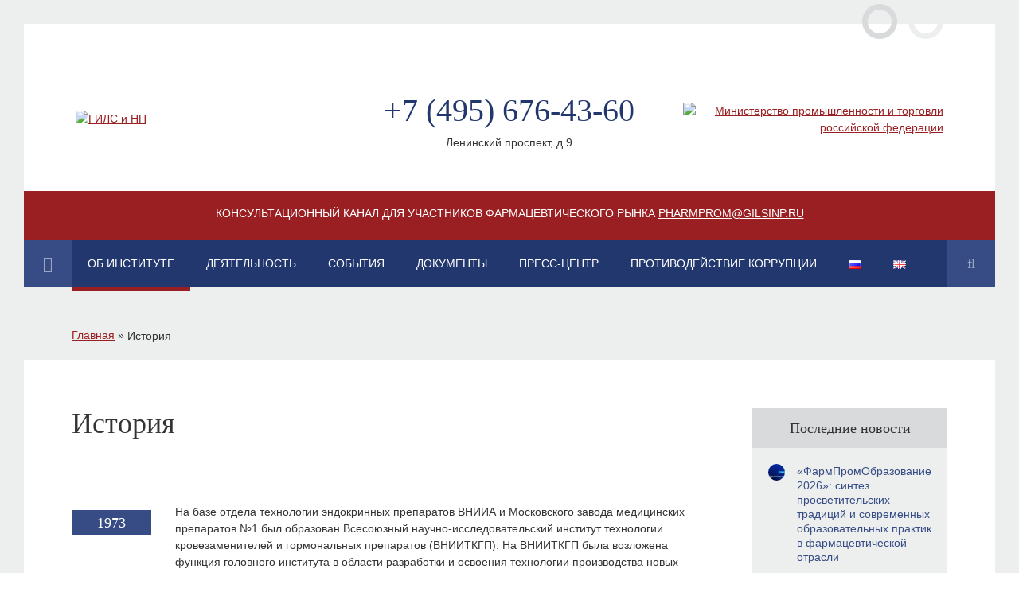

--- FILE ---
content_type: text/html; charset=UTF-8
request_url: https://gilsinp.ru/istoriya/
body_size: 15816
content:
<!DOCTYPE html>
<html lang="ru-RU">
	
	<head>
		<!--- NEW SITE --->
		<meta charset="utf-8">
		<meta name="viewport" content="width=device-width, initial-scale=1.0">
		<link rel="stylesheet" type="text/css" href="https://gilsinp.ru/wp-content/themes/gils_4.0/style.css">
		<link rel="icon" type="image/png" href="https://gilsinp.ru/wp-content/themes/gils_4.0/imgs/favicon-normal.png">
		<link rel="apple-touch-icon" type="image/png" href="https://gilsinp.ru/wp-content/themes/gils_4.0/imgs/favicon-ios.png">
		
		
<!-- All in One SEO Pack 3.3.5 от Michael Torbert из Semper Fi Web Design[,] -->
<script type="application/ld+json" class="aioseop-schema">{"@context":"https://schema.org","@graph":[{"@type":"Organization","@id":"https://gilsinp.ru/#organization","url":"https://gilsinp.ru/","name":"\u0413\u0418\u041b\u0421 \u0438 \u041d\u041f","sameAs":[],"logo":{"@type":"ImageObject","@id":"https://gilsinp.ru/#logo","url":"https://gilsinp.ru/wp-content/uploads/2017/04/gils_logo_og.jpg","caption":"gils logo og"},"image":{"@id":"https://gilsinp.ru/#logo"},"contactPoint":{"@type":"ContactPoint","telephone":"++7 (495) 676-43-60","contactType":"none"}},{"@type":"WebSite","@id":"https://gilsinp.ru/#website","url":"https://gilsinp.ru/","name":"\u0424\u0411\u0423 \u00ab\u0413\u0418\u041b\u0421 \u0438 \u041d\u041f\u00bb","publisher":{"@id":"https://gilsinp.ru/#organization"},"potentialAction":{"@type":"SearchAction","target":"https://gilsinp.ru/?s={search_term_string}","query-input":"required name=search_term_string"}},{"@type":"WebPage","@id":"https://gilsinp.ru/istoriya/#webpage","url":"https://gilsinp.ru/istoriya/","inLanguage":"ru-RU","name":"\u0418\u0441\u0442\u043e\u0440\u0438\u044f","isPartOf":{"@id":"https://gilsinp.ru/#website"},"image":{"@type":"ImageObject","@id":"https://gilsinp.ru/istoriya/#primaryimage","url":"https://gilsinp.ru/wp-content/uploads/2016/07/thumbnail_default.jpg","width":200,"height":200,"caption":"thumbnail default"},"primaryImageOfPage":{"@id":"https://gilsinp.ru/istoriya/#primaryimage"},"datePublished":"2016-10-19T08:49:02+00:00","dateModified":"2025-10-15T09:58:45+00:00"}]}</script>
<link rel="canonical" href="https://gilsinp.ru/istoriya/" />
<!-- All in One SEO Pack -->
<link rel='stylesheet' id='wpfb-css'  href='//gilsinp.ru/wp-content/plugins/wp-filebase/wp-filebase.css?t=1469373363&#038;ver=3.4.4' type='text/css' media='all' />
<link rel='stylesheet' id='foobox-free-min-css'  href='https://gilsinp.ru/wp-content/plugins/foobox-image-lightbox/free/css/foobox.free.min.css' type='text/css' media='all' />
<link rel='stylesheet' id='__EPYT__style-css'  href='https://gilsinp.ru/wp-content/plugins/youtube-embed-plus/styles/ytprefs.min.css' type='text/css' media='all' />
<style id='__EPYT__style-inline-css' type='text/css'>

                .epyt-gallery-thumb {
                        width: 33.333%;
                }
                
</style>
<script type='text/javascript' src='https://gilsinp.ru/wp-includes/js/jquery/jquery.js'></script>
<script type='text/javascript' src='https://gilsinp.ru/wp-includes/js/jquery/jquery-migrate.min.js'></script>
<script type='text/javascript' src='https://gilsinp.ru/wp-content/themes/gils_4.0/scripts/kinetic.js'></script>
<script type='text/javascript' src='https://gilsinp.ru/wp-content/themes/gils_4.0/scripts/jquery.final-countdown.min.js'></script>
<script type='text/javascript' src='https://gilsinp.ru/wp-content/themes/gils_4.0/scripts/social-share-kit.min.js'></script>
<script type='text/javascript' src='https://gilsinp.ru/wp-content/plugins/foobox-image-lightbox/free/js/foobox.free.min.js'></script>
<script type='text/javascript'>
/* <![CDATA[ */
var _EPYT_ = {"ajaxurl":"https:\/\/gilsinp.ru\/wp-admin\/admin-ajax.php","security":"2784f48952","gallery_scrolloffset":"20","eppathtoscripts":"https:\/\/gilsinp.ru\/wp-content\/plugins\/youtube-embed-plus\/scripts\/","eppath":"https:\/\/gilsinp.ru\/wp-content\/plugins\/youtube-embed-plus\/","epresponsiveselector":"[\"iframe.__youtube_prefs_widget__\"]","epdovol":"1","version":"13.2.3","evselector":"iframe.__youtube_prefs__[src], iframe[src*=\"youtube.com\/embed\/\"], iframe[src*=\"youtube-nocookie.com\/embed\/\"]","ajax_compat":"","ytapi_load":"light","pause_others":"","stopMobileBuffer":"1","vi_active":"","vi_js_posttypes":[]};
/* ]]> */
</script>
<script type='text/javascript' src='https://gilsinp.ru/wp-content/plugins/youtube-embed-plus/scripts/ytprefs.min.js'></script>
<link rel='https://api.w.org/' href='https://gilsinp.ru/wp-json/' />
<link rel="EditURI" type="application/rsd+xml" title="RSD" href="https://gilsinp.ru/xmlrpc.php?rsd" />
<link rel="wlwmanifest" type="application/wlwmanifest+xml" href="https://gilsinp.ru/wp-includes/wlwmanifest.xml" /> 
<meta name="generator" content="WordPress 4.9.9" />
<link rel='shortlink' href='https://gilsinp.ru/?p=42' />
<link rel="alternate" type="application/json+oembed" href="https://gilsinp.ru/wp-json/oembed/1.0/embed?url=https%3A%2F%2Fgilsinp.ru%2Fistoriya%2F" />
<link rel="alternate" type="text/xml+oembed" href="https://gilsinp.ru/wp-json/oembed/1.0/embed?url=https%3A%2F%2Fgilsinp.ru%2Fistoriya%2F&#038;format=xml" />
<!-- <meta name="NextGEN" version="2.2.12" /> -->
<link rel="alternate" href="https://gilsinp.ru/istoriya/" hreflang="ru" />
<link rel="alternate" href="https://gilsinp.ru/language/en/history/" hreflang="en" />
		<style type="text/css" id="wp-custom-css">
			#ajaxsearchlite1 .probox, div.asl_w .probox{
    height: 60px;
}

#ajaxsearchlite1 .probox .proinput input, div.asl_w .probox .proinput input{
    height: 60px;
}

div.asl_w .probox .proinput input.autocomplete{
    margin-top: -60px!important;
}

div.asl_w .probox .promagnifier{
    height: 60px;
	  width: 60px
}

div.asl_w .probox .proloading, div.asl_w .probox .proclose, div.asl_w .probox .promagnifier, div.asl_w .probox .prosettings{
    height: 60px;
	  width: 60px
}

#ajaxsearchlite1 .probox, div.asl_w .probox, div.asl_w .probox .promagnifier, div.asl_r.vertical{
	background: #22376d!important;
}
.bottom-logo-box a.logo-minpromtorg img {
	width: auto;
}
.about-box-main__content {
	font-size: 14px;
}		</style>
			
		<title>ФБУ «ГИЛС и НП» | История</title>
		
		
		<!-- Yandex.Metrika counter -->

		<script type="text/javascript">
			(function (d, w, c) {
				(w[c] = w[c] || []).push(function() {
					try {
						w.yaCounter43152369 = new Ya.Metrika({
							id:43152369,
							clickmap:true,
							trackLinks:true,
							accurateTrackBounce:true,
							webvisor:true,
						});
					} catch(e) { }
			   });
				var n = d.getElementsByTagName("script")[0],
					s = d.createElement("script"),
					f = function () { n.parentNode.insertBefore(s, n); };

				s.type = "text/javascript";
				s.async = true;
				s.src = "https://mc.yandex.ru/metrika/watch.js";		 

				if (w.opera == "[object Opera]") {
					d.addEventListener("DOMContentLoaded", f, false);
				} else { f(); }
			})(document, window, "yandex_metrika_callbacks");
		</script>

		 <noscript><div><img src="https://mc.yandex.ru/watch/43152369" style="position:absolute; left:-9999px;" alt="" /></div></noscript>

		<!-- /Yandex.Metrika counter -->

					</head>
	<body class="page-template-default page page-id-42  chrome chrome131" id="top">
	<!--- gils 2 --->
		<header>
			<!---<div class="gray-box-1 ministry-box"><a href="//minpromtorg.gov.ru/" target="_blank">Министерство промышленности и торговли российской федерации</a></div>--->
			<div class="container-fluid">
				<div class="row lang-box">

					<div class='col-md-12'><ul>
	<li class="lang-item lang-item-56 lang-item-ru current-lang lang-item-first"><a lang="ru-RU" hreflang="ru-RU" href="https://gilsinp.ru/istoriya/">Русский</a></li>
	<li class="lang-item lang-item-81 lang-item-en"><a lang="en-GB" hreflang="en-GB" href="https://gilsinp.ru/language/en/history/">English</a></li>
</ul>
</div>				
					
				</div>
				
				<div class="row flex-container align-items-center">
					<div class="col-md-4 header-logo-box">
					
											
					
						<a href="https://gilsinp.ru/" class="header-logo-gils"><img src="https://gilsinp.ru/wp-content/themes/gils_4.0/imgs/gils_logo_top.svg" alt="ГИЛС и НП" class="ru"></a>
					</div>					
					<div class="col-md-4 col-md-push-4 header-logo-mpt-box">
						<a href="//minpromtorg.gov.ru/" class="header-logo-gils"><img src="https://gilsinp.ru/wp-content/themes/gils_4.0/imgs/minpromtorg_logo_ru.svg" alt="Министерство промышленности и торговли российской федерации" class="ru"></a>
					</div>
					<div class="col-md-4 col-md-pull-4 header-contacts-box">
						<span class="phone">+7 (495) 676-43-60</span>
						<span class="address">Ленинский проспект, д.9</span>
					</div>
				</div>
				
				<div class="row m-t-lg">
					<a href="https://gilsinp.ru/goryachaya-liniya-dlya-farmatsevticheskij-promyshlennosti/" class="col-md-12 wide-banner" target="_blank">
						Консультационный канал для участников фармацевтического рынка <u>pharmprom@gilsinp.ru</u>
					</a>
				</div>
				
				<div class="row">
					<div class="col-md-12 p-r-none p-l-none">
						<nav class="top-menu-box">
							<a href="#" id="mobile-menu-button"><i class="fa fa-bars"></i></a>						
							
							<div class="home-link-box">
								<a class="button button-home" href="https://gilsinp.ru/"><i class="fa fa-home"></i></a>
							</div>
							
							<div class="top-menu-wrapper">
								<a href="#" id="mobile-menu-close"><i class="fa fa-close"></i></a>
							
								<ul id="menu-top_menu" class="top-menu menu"><li id="menu-item-40" class="menu-item menu-item-type-custom menu-item-object-custom current-menu-ancestor current-menu-parent menu-item-has-children menu-item-40"><a href="#">Об институте</a>
<ul class="sub-menu">
	<li id="menu-item-1353" class="menu-item menu-item-type-post_type menu-item-object-page menu-item-1353"><a href="https://gilsinp.ru/obrashhenie-direktora/">Обращение директора</a></li>
	<li id="menu-item-6646" class="menu-item menu-item-type-post_type menu-item-object-page menu-item-6646"><a href="https://gilsinp.ru/ob-institute/">Об институте</a></li>
	<li id="menu-item-44" class="menu-item menu-item-type-post_type menu-item-object-page current-menu-item page_item page-item-42 current_page_item menu-item-44"><a href="https://gilsinp.ru/istoriya/">История</a></li>
	<li id="menu-item-9859" class="menu-item menu-item-type-post_type menu-item-object-page menu-item-9859"><a href="https://gilsinp.ru/50-let-gils-i-np/">50 лет ГИЛС и НП</a></li>
	<li id="menu-item-48" class="menu-item menu-item-type-post_type menu-item-object-page menu-item-48"><a href="https://gilsinp.ru/rekvizity/">Реквизиты</a></li>
	<li id="menu-item-47" class="menu-item menu-item-type-post_type menu-item-object-page menu-item-47"><a href="https://gilsinp.ru/poleznye-ssylki/">Полезные ссылки</a></li>
</ul>
</li>
<li id="menu-item-49" class="menu-item menu-item-type-custom menu-item-object-custom menu-item-has-children menu-item-49"><a href="#">Деятельность</a>
<ul class="sub-menu">
	<li id="menu-item-55" class="menu-item menu-item-type-post_type menu-item-object-page menu-item-55"><a href="https://gilsinp.ru/inspektorat/">Инспекторат</a></li>
	<li id="menu-item-8927" class="menu-item menu-item-type-post_type menu-item-object-page menu-item-8927"><a href="https://gilsinp.ru/tsentr-otraslevogo-analiza/">Центр отраслевой аналитики</a></li>
	<li id="menu-item-50" class="menu-item menu-item-type-post_type menu-item-object-page menu-item-50"><a href="https://gilsinp.ru/tsentr-ekonomiki-i-analiza/">Мониторинг государственных программ</a></li>
	<li id="menu-item-8977" class="menu-item menu-item-type-custom menu-item-object-custom menu-item-8977"><a href="https://нцсо.рф/">Национальный центр стандартных образцов</a></li>
	<li id="menu-item-8978" class="menu-item menu-item-type-custom menu-item-object-custom menu-item-8978"><a href="https://gxp-academy.org/">Евразийская Академия надлежащих практик</a></li>
	<li id="menu-item-2356" class="menu-item menu-item-type-custom menu-item-object-custom menu-item-2356"><a href="http://centromedmsc.ru">Медицинский центр</a></li>
</ul>
</li>
<li id="menu-item-56" class="menu-item menu-item-type-custom menu-item-object-custom menu-item-has-children menu-item-56"><a href="#">События</a>
<ul class="sub-menu">
	<li id="menu-item-2931" class="menu-item menu-item-type-custom menu-item-object-custom menu-item-2931"><a href="https://gilsinp.ru/gmp-konferentsiya-s-mezhdunarodnym-uchastiem/">GMP-Конференция</a></li>
	<li id="menu-item-276" class="menu-item menu-item-type-custom menu-item-object-custom menu-item-276"><a href="https://gxp-academy.org/international_activities/gxp-fest/">GxP-Фест</a></li>
	<li id="menu-item-9067" class="menu-item menu-item-type-custom menu-item-object-custom menu-item-9067"><a href="https://russian.pharma-conf.ru/?utm_source=gils&#038;utm_medium=media&#038;utm_campaign=mainpage">Форум Семашко</a></li>
</ul>
</li>
<li id="menu-item-60" class="menu-item menu-item-type-custom menu-item-object-custom menu-item-has-children menu-item-60"><a href="#">Документы</a>
<ul class="sub-menu">
	<li id="menu-item-186" class="menu-item menu-item-type-post_type menu-item-object-page menu-item-186"><a href="https://gilsinp.ru/dokumenty/dokumenty-normativnye-vedomstvennye/">Нормативные правовые акты и локальные нормативные акты</a></li>
	<li id="menu-item-872" class="menu-item menu-item-type-post_type menu-item-object-page menu-item-872"><a href="https://gilsinp.ru/dokumenty/r-d/">Патенты R&#038;D</a></li>
	<li id="menu-item-320" class="menu-item menu-item-type-post_type menu-item-object-page menu-item-320"><a href="https://gilsinp.ru/dokumenty/dokumenty-meditsinskaya-deyatelnost/">Медицинская деятельность. Лицензии</a></li>
	<li id="menu-item-182" class="menu-item menu-item-type-post_type menu-item-object-page menu-item-182"><a href="https://gilsinp.ru/dokumenty/dokumenty-nip/">Надлежащие инженерные практики. Документы</a></li>
	<li id="menu-item-3342" class="menu-item menu-item-type-post_type menu-item-object-page menu-item-3342"><a href="https://gilsinp.ru/dokumenty/sistema-menedzhenta-kachestva/">Система менеджмента качества</a></li>
	<li id="menu-item-10060" class="menu-item menu-item-type-post_type menu-item-object-page menu-item-10060"><a href="https://gilsinp.ru/prodazha-oborudovaniya/">Информационное сообщение о продаже государственного имущества</a></li>
</ul>
</li>
<li id="menu-item-8940" class="menu-item menu-item-type-custom menu-item-object-custom menu-item-has-children menu-item-8940"><a href="#">Пресс-центр</a>
<ul class="sub-menu">
	<li id="menu-item-58" class="menu-item menu-item-type-custom menu-item-object-custom menu-item-58"><a href="/?post_type=news">Новости</a></li>
	<li id="menu-item-7047" class="menu-item menu-item-type-post_type menu-item-object-page menu-item-7047"><a href="https://gilsinp.ru/publikatsii/">Публикации</a></li>
	<li id="menu-item-6509" class="menu-item menu-item-type-post_type menu-item-object-page menu-item-6509"><a href="https://gilsinp.ru/press-tsentr/logotipy-i-bannery/">Логотипы</a></li>
	<li id="menu-item-6508" class="menu-item menu-item-type-post_type menu-item-object-page menu-item-6508"><a href="https://gilsinp.ru/press-tsentr/printsipy-vzaimodejstviya-so-smi/">О пресс-службе ФБУ «ГИЛС и НП»</a></li>
	<li id="menu-item-8953" class="menu-item menu-item-type-post_type menu-item-object-page menu-item-8953"><a href="https://gilsinp.ru/press-tsentr/infopartnery/">Инфопартнеры</a></li>
	<li id="menu-item-62" class="menu-item menu-item-type-post_type menu-item-object-page menu-item-62"><a href="https://gilsinp.ru/kontakty/">Контакты</a></li>
</ul>
</li>
<li id="menu-item-3621" class="menu-item menu-item-type-post_type menu-item-object-page menu-item-3621"><a href="https://gilsinp.ru/protivodejstvie-korruptsii/">Противодействие коррупции</a></li>
<li id="menu-item-10685-ru" class="lang-item lang-item-56 lang-item-ru current-lang lang-item-first menu-item menu-item-type-custom menu-item-object-custom menu-item-10685-ru"><a href="https://gilsinp.ru/istoriya/" hreflang="ru-RU" lang="ru-RU"><img src="[data-uri]" title="Русский" alt="Русский" width="16" height="11" /></a></li>
<li id="menu-item-10685-en" class="lang-item lang-item-81 lang-item-en menu-item menu-item-type-custom menu-item-object-custom menu-item-10685-en"><a href="https://gilsinp.ru/language/en/history/" hreflang="en-GB" lang="en-GB"><img src="[data-uri]" title="English" alt="English" width="16" height="11" /></a></li>
</ul>							
							</div>
							
							<div class="search-box">
	<form action="https://gilsinp.ru/" method="get" id="search-form">
		<a class="button-search" href="#"><i class="fa fa-search"></i></a>
		<input type="text" id="s" name="s">								
	</form>
</div>							
							
						</nav>	
					</div>
				</div>
			</div>
		</header>
<section class="breadcrumbs-box">
	<div class="container-fluid">
		<div class="row">				
			<div class="col-md-12">
			
			<div class="kama_breadcrumbs" itemscope itemtype="http://schema.org/BreadcrumbList"><span itemprop="itemListElement" itemscope itemtype="http://schema.org/ListItem"><a href="https://gilsinp.ru" itemprop="item"><span itemprop="name">Главная</span></a></span><span class="kb_sep"> » </span>
<span class="kb_title">История</span></div>			
			</div>
		</div>	
	</div>	
</section>
<section class="content-box">
	<div class="container-fluid">
		<div class="row">				
			<div class="col-md-9 main-column">
				
								
				<h2>История</h2>
				
				<table class="history-table">
<tbody>
<tr>
<td>&nbsp;</td>
<td>&nbsp;</td>
</tr>
<tr>
<td>
<div class="history-year-box">1973</div>
</td>
<td>На базе отдела технологии эндокринных препаратов ВНИИА и Московского завода медицинских препаратов №1 был образован Всесоюзный научно-исследовательский институт технологии кровезаменителей и гормональных препаратов (ВНИИТКГП). На ВНИИТКГП была возложена функция головного института в области разработки и освоения технологии производства новых кровезаменителей и гормональных препаратов, а также усовершенствования технологии их производства на предприятиях.</td>
</tr>
<tr>
<td>
<div class="history-year-box">1974</div>
</td>
<td>В соответствии с приказом Министерства медицинской промышленности от 18 марта 1974 г. №107 для рассмотрения основных вопросов научной деятельности был создан Ученый Совет ВНИИТКГП, который действует по сей день.</td>
</tr>
<tr>
<td>
<div class="history-year-box">1986</div>
</td>
<td>В связи с объединением Министерства медицинской промышленности и Главного управления микробиологической промышленности при Совмине СССР ВНИИТКГП переведен в ведение Министерства медицинской и микробиологической промышленности. Институт являлся головным научно-исследовательским учреждением в области создания, изучения, разработки технологии и промышленного производства кровезаменителей, консервантов крови, гормональных и органотерапевтических препаратов, их синтетических заменителей, шовных хирургических материалов из животного сырья, биологически активных веществ, а также базовой организацией Министерства медицинской и микробиологической промышленности по стандартизации вышеуказанных групп препаратов.</td>
</tr>
<tr>
<td>
<div class="history-year-box">1993</div>
</td>
<td>ВНИИТКГП переименован в ФГУ «Государственный институт кровезаменителей и медицинских препаратов» (ФГУ «ГИК и МП»). В сложные для всей страны 1990-е гг. Институт, единственный из 7 профильных научных учреждений отрасли, сохранил свою структуру и функции по разработке лекарственных средств.</td>
</tr>
<tr>
<td>
<div class="history-year-box">2000</div>
</td>
<td>Государственное учреждение «Государственный институт кровезаменителей и медицинских препаратов» передано в ведение Министерства промышленности, науки и технологий Российской Федерации.</td>
</tr>
<tr>
<td>
<div class="history-year-box">2005-2006</div>
</td>
<td>Основной деятельностью института стало выполнение прикладных научных исследований в области медицины и фармакологии в части изучения механизмов воздействия на организм человека лекарственных средств, изучения и разработки лекарственных препаратов и изделий медицинского назначения. За последние 10 лет Институтом создано 38 лекарственных препаратов (кровезаменители, органотерапевтические препараты, генно-инженерные инсулины и другие), большая часть которых внедрена в производство на крупнейших фармацевтических предприятиях страны.</td>
</tr>
<tr>
<td>
<div class="history-year-box">2008</div>
</td>
<td>ФБУ «Государственный институт кровезаменителей и медицинских препаратов» передано в ведение Министерства промышленности и торговли Российской Федерации.</td>
</tr>
<tr>
<td>
<div class="history-year-box">2014</div>
</td>
<td>Институт переименован в Федеральное бюджетное учреждение «Государственный институт лекарственных средств и надлежащих практик» (ФБУ «ГИЛС и НП»). Оно аккредитовано в качестве экспертной организации, привлекаемой к лицензионному контролю фармацевтических предприятий, расположенных в Российской Федерации в составе комиссии Минпромторга России.</td>
</tr>
<tr>
<td>
<div class="history-year-box">2015</div>
</td>
<td>ФБУ «ГИЛС и НП» уполномочено на проведение инспектирования производителей лекарственных средств для медицинского применения, производство которых осуществляется за пределами Российской Федерации, на соответствие требованиям правил GMP в целях выдачи заключений о соответствии производителя лекарственных средств требованиям правил надлежащей производственной практики. Медико-санитарная часть «Центромед» Минпромторга России становится филиалом ФБУ «ГИЛС и НП».</td>
</tr>
<tr>
<td>
<div class="history-year-box">2016</div>
</td>
<td>Начало проведения инспектирования производителей лекарственных средств для медицинского применения, производство которых осуществляется за пределами Российской Федерации и продукция которых поставляется на фармацевтический рынок России, на соответствие требованиям Правил надлежащей производственной практики. Проведена Первая Всероссийская GMP конференция с международным участием, объединившая экспертов фармацевтической отрасли, представителей регуляторных органов, профильных ассоциаций.</td>
</tr>
<tr>
<td>
<div class="history-year-box">2017</div>
</td>
<td>Совместная подача заявки Минпромторга России и ФБУ «ГИЛС и НП» на вступление российского инспектората в PIC/S (Система сотрудничества фармацевтических инспекций) по процедуре pre-application, членство в которой позволит на равноправных условиях сотрудничать с инспекторатами стран мира, делиться накопленным опытом и открыто обсуждать с иностранными коллегами вопросы проведения инспекций. Открытие независимого Евразийского отделения ISPE при поддержке Минпромторга России и ФБУ «ГИЛС и НП», целью которого является доступ фармацевтического сообщества стран союза к глобальным трендам и мировой экспертизе в области фармацевтического инжиниринга. Публикация монографии «Что такое хорошо и что такое плохо в фармацевтическом производстве» В.Н Шестакова и Ю.В. Подпружникова. Получение звания «Почетный химик» директором института и государственных наград со стороны Сирийской Арабской Республики, которые отметили заслуги представителей ФБУ «ГИЛС и НП», проводивших инспекционную проверку сирийских фармацевтических заводов. Победа во всероссийском открытом конкурсе профессионалов фармацевтической отрасли «Платиновая унция» в специальной номинации — «За вклад во внедрение GMP-стандартов в России».</td>
</tr>
<tr>
<td>
<div class="history-year-box">2018</div>
</td>
<td>Сертифицирована система менеджмента качества ФБУ «ГИЛС и НП» на соответствие требованиям международного стандарта ISO 9001:2015 и национального стандарта ГОСТ Р ИСО 9001-2015. Директор института Владислав Шестаков по мнению свыше 500 экспертов фармотрасли признан наиболее влиятельной персоной в развитии GMP в российской и международной фармацевтике и стал победителем премии «Рейтинг влиятельности». ФБУ «ГИЛС и НП» провел III Всероссийскую GMP-конференцию с международным участием в Казани. Она установила рекорд по числу гостей и участников – более 2000 специалистов из России и мира. ФБУ «ГИЛС и НП» отметил юбилейную дату – 45-летие со дня основания.</td>
</tr>
<tr>
<td>
<div class="history-year-box">2019</div>
</td>
<td>ФБУ «ГИЛС и НП» подписал с рядом стран соглашения о сотрудничестве в области надлежащей производственной практики (Великобритания MHRA, Испания AEMPS, Республика Куба CECMED, Чили ISP, Агентство по развитию фармацевтической отрасли при Министерстве здравоохранения Республики Узбекистан). </p>
<p>12 ноября 2019 года Российская Федерация получила положительную оценку предварительной заявки на возможность присоединения к Схеме сотрудничества фармацевтических инспекторатов PIC/S.</p>
<p>Эксперты ФБУ «ГИЛС и НП» приняли участие в обучении представителей Министерства здравоохранения Республики Никарагуа.<br />
Обучение в формате курса повышения квалификации по направлению «Нормативно-правовое регулирование обращения иммунобиологических препаратов: Опыт Российской Федерации и перспективы развития» прошел на базе ФГУП «СПбНИИВС ФМБА России». </p>
<p>Утверждено Положение о рабочей группе по вопросам проведения фармацевтических инспекций на соответствие правилам надлежащих фармацевтических практик в сфере обращения лекарственных средств в рамках ЕАЭС.</p>
<p>Подписано соглашение о сотрудничестве с Российским национальным исследовательским медицинским университетом имени Н.И. Пирогова по вопросам совместной реализации проектов в сфере создания детских лекарственных препаратов.</td>
</tr>
<tr>
<td>
<div class="history-year-box">2020</div>
</td>
<td>Проведено более 340 дистанционных инспекций зарубежных производителей ЛС. </p>
<p>Учреждена дочерняя организация – ООО «Национальный центр стандартных образцов». </p>
<p>В период закрытых границ в связи с пандемией COVID-19 ФБУ «ГИЛС и НП» Минпромторга России впервые провело инспекцию в дистанционном формате (производственная площадка завода «Рош», г. Базель, Щвейцария).</p>
<p>V Всероссийская GMP-конференция с международным участием впервые прошла в онлайн-формате.</p>
<p>ФБУ «ГИЛС и НП» получило расширение области аккредитации с возможностью оказывать консультационные услуги для дистрибьюторов лекарственных средств перед лицензированием. </p>
<p>22 декабря 2020 года подана совместная заявка на членство в PIC/S.</p>
<p>Пройден ресертификационный аудит системы менеджмента качества на соответствие требованиям стандарта ISO 9001:2015 (национальный эквивалент – ГОСТ Р ИСО 9001-2015).</p>
<p>При поддержке ФБУ «ГИЛС и НП» в Санкт-Петербурге проведена первая научная конференция GLP-PLANET.</td>
</tr>
<tr>
<td>
<div class="history-year-box">2021</div>
</td>
<td>Подписаны соглашения о сотрудничестве с национальными регуляторами Алжира, Венесуэлы и Черногории. </p>
<p>22 апреля 2021 состоялось торжественное открытие Евразийской Академии надлежащих практик.</p>
<p>Проведен первый Международный студенческий фестиваль «GxP-Фест-2021», организованный Евразийской Академией надлежащих практик при поддержке ФБУ «ГИЛС и НП».</p>
<p>На VI Всероссийской GMP-конференции с международным участием в г. Санкт-Петербурге был презентован Симуляционный виртуальный фармацевтический комплекс «Виртуальный завод 2.0 Твердые формы».</td>
</tr>
<tr>
<td>
<div class="history-year-box">2022</div>
</td>
<td>ФБУ «ГИЛС и НП» Минпромторга России выступило идеологом новой концепции и обновленного названия Российского Фармацевтического Форума имени академика Н.А. Семашко.</p>
<p>Заявка России о вступлении в Схему сотрудничества фармацевтических инспекторатов PIC/S была заморожена.</p>
<p>В рамках VII GMP-конференции в г. Иркутске был проведен мастер-класс по надлежащим производственным практикам и GMP-инспекцию в формате интерактивного квеста.</p>
<p>На Глобальном конклаве регулирующих органов, организованном в сентябре в Индии , Владислав Шестаков выступил с предложением о создании новой Всемирной ассоциации фармацевтических инспекторов (ВАФИ) для содействия регуляторному сотрудничеству и отраслевому партнерству. Инициатива была активно поддержана участниками конклава.</p>
<p>Симуляционный виртуальный фармацевтический комплекс «Виртуальный завод 2.0. твердые формы» был презентован в Никарагуа на конференции в области фармацевтики и иммунобиологии.</td>
</tr>
<tr>
<td>
<div class="history-year-box">2023</div>
</td>
<td>
                ФБУ «ГИЛС и НП» Минпромторга России выступило идеологом новой концепции и обновленного названия Российского Фармацевтического Форума имени академика Н.А. Семашко.</p>
<p>                Заявка России о вступлении в Схему сотрудничества фармацевтических инспекторатов PIC/S была заморожена.</p>
<p>                В рамках VII GMP-конференции в г. Иркутске был проведен мастер-класс по надлежащим производственным практикам и GMP-инспекцию в формате интерактивного квеста.</p>
<p>                На Глобальном конклаве регулирующих органов в Индии Владислав Шестаков предложил создать Всемирную ассоциацию фармацевтических инспекторов (ВАФИ), инициатива была поддержана участниками.</p>
<p>                Симуляционный виртуальный фармацевтический комплекс «Виртуальный завод 2.0. Твёрдые формы» был презентован в Никарагуа на конференции по фармацевтике и иммунобиологии.</p>
<p>                Проведено заседание рабочей группы ВАФИ: определены основные направления деятельности, структура, подготовлено положение о деятельности ВАФИ.</p>
<p>                В рамках Узбекско-российского медицинского форума в Самарканде подписан меморандум о сотрудничестве между Евразийской Академией надлежащих практик, Государственным центром экспертизы Узбекистана и АО «Русатом Хэлскеа».</p>
<p>                Подписана Дорожная карта по оценке и гармонизации нормативного регулирования в сфере GMP в РФ и Республике Узбекистан.
            </td>
</tr>
<tr>
<td>
<div class="history-year-box">2024</div>
</td>
<td>
                Подписаны соглашения о сотрудничестве с регуляторными органами Индии и Иордании, а также обновлено и подписано соглашение с CECMED (Куба).</p>
<p>                В рамках IX GMP-конференции проведено закрытое заседание представителей регуляторных органов, где обсуждались инициативы по развитию взаимодействия в сфере фармацевтических инспекций.
            </td>
</tr>
</tbody>
</table>
<div style="clear:both;"></div>
				
								
				<div class="more-options-box">
				
										
					<div class="ssk-group ssk-box t-a-right">
	<!---<a href="" class="ssk ssk-facebook"></a>
	<a href="" class="ssk ssk-twitter"></a>
	<a href="" class="ssk ssk-google-plus"></a>--->
	<a href="" class="ssk ssk-vk"></a>
</div>				
				</div>
				
								
			</div>
			
			<div class="col-md-3 sidebar">

	

		
	<div class="sidebar-section">
		<div class="sidebar-section-header">Последние новости</div>
		<div class="sidebar-items">
			
						
						
			<a href="https://gilsinp.ru/news/farmpromobrazovanie-2026-sintez-prosvetitelskih-traditsij-i-sovremennyh-obrazovatelnyh-praktik-v-farmatsevticheskoj-otrasli/" class="sidebar-item">
				<div class="view">
					<span>
						<div class="round-thumb-wrapper-1">
							<div class="round-thumb-wrapper-2">
								<img src="https://gilsinp.ru/wp-content/plugins/lazy-load/images/1x1.trans.gif" data-lazy-src="https://gilsinp.ru/wp-content/uploads/2026/01/FarmProm-100x100.png" width="100" height="100" class="attachment-100x100 size-100x100 wp-post-image" alt="FarmProm" srcset="https://gilsinp.ru/wp-content/uploads/2026/01/FarmProm-100x100.png 100w, https://gilsinp.ru/wp-content/uploads/2026/01/FarmProm-150x150.png 150w" sizes="(max-width: 100px) 100vw, 100px"><noscript><img width="100" height="100" src="https://gilsinp.ru/wp-content/uploads/2026/01/FarmProm-100x100.png" class="attachment-100x100 size-100x100 wp-post-image" alt="FarmProm" srcset="https://gilsinp.ru/wp-content/uploads/2026/01/FarmProm-100x100.png 100w, https://gilsinp.ru/wp-content/uploads/2026/01/FarmProm-150x150.png 150w" sizes="(max-width: 100px) 100vw, 100px" /></noscript>							</div>	
						</div>		
					</span>
					<span>«ФармПромОбразование 2026»: синтез просветительских традиций и современных образовательных практик в фармацевтической отрасли</span>
				</div>
				<div class="excerpt">В год своего пятилетнего юбилея Евразийская Академия надлежащих практик проведет первую образовательную Ассамблею «ФармПромОбразование 2026»...</div>
				<div class="meta">1/12/2026</div>
			</a>
			
						
			<a href="https://gilsinp.ru/news/pozdravlenie-s-novym-godom/" class="sidebar-item">
				<div class="view">
					<span>
						<div class="round-thumb-wrapper-1">
							<div class="round-thumb-wrapper-2">
								<img src="https://gilsinp.ru/wp-content/plugins/lazy-load/images/1x1.trans.gif" data-lazy-src="https://gilsinp.ru/wp-content/uploads/2025/12/GILS-i-NP-_-S-Novym-Godom-2026-100x100.jpg" width="100" height="100" class="attachment-100x100 size-100x100 wp-post-image" alt="GILS i NP S Novym Godom 2026" srcset="https://gilsinp.ru/wp-content/uploads/2025/12/GILS-i-NP-_-S-Novym-Godom-2026-100x100.jpg 100w, https://gilsinp.ru/wp-content/uploads/2025/12/GILS-i-NP-_-S-Novym-Godom-2026-150x150.jpg 150w" sizes="(max-width: 100px) 100vw, 100px"><noscript><img width="100" height="100" src="https://gilsinp.ru/wp-content/uploads/2025/12/GILS-i-NP-_-S-Novym-Godom-2026-100x100.jpg" class="attachment-100x100 size-100x100 wp-post-image" alt="GILS i NP S Novym Godom 2026" srcset="https://gilsinp.ru/wp-content/uploads/2025/12/GILS-i-NP-_-S-Novym-Godom-2026-100x100.jpg 100w, https://gilsinp.ru/wp-content/uploads/2025/12/GILS-i-NP-_-S-Novym-Godom-2026-150x150.jpg 150w" sizes="(max-width: 100px) 100vw, 100px" /></noscript>							</div>	
						</div>		
					</span>
					<span>Поздравление с Новым Годом!</span>
				</div>
				<div class="excerpt"></div>
				<div class="meta">12/29/2025</div>
			</a>
			
						
			<a href="https://gilsinp.ru/news/9-dekabrya-den-geroev-otechestva-pamyat-chest-i-sluzhenie-rodine/" class="sidebar-item">
				<div class="view">
					<span>
						<div class="round-thumb-wrapper-1">
							<div class="round-thumb-wrapper-2">
								<img src="https://gilsinp.ru/wp-content/plugins/lazy-load/images/1x1.trans.gif" data-lazy-src="https://gilsinp.ru/wp-content/uploads/2025/12/dengeroevotechestva-100x100.png" width="100" height="100" class="attachment-100x100 size-100x100 wp-post-image" alt="dengeroevotechestva" srcset="https://gilsinp.ru/wp-content/uploads/2025/12/dengeroevotechestva-100x100.png 100w, https://gilsinp.ru/wp-content/uploads/2025/12/dengeroevotechestva-150x150.png 150w" sizes="(max-width: 100px) 100vw, 100px"><noscript><img width="100" height="100" src="https://gilsinp.ru/wp-content/uploads/2025/12/dengeroevotechestva-100x100.png" class="attachment-100x100 size-100x100 wp-post-image" alt="dengeroevotechestva" srcset="https://gilsinp.ru/wp-content/uploads/2025/12/dengeroevotechestva-100x100.png 100w, https://gilsinp.ru/wp-content/uploads/2025/12/dengeroevotechestva-150x150.png 150w" sizes="(max-width: 100px) 100vw, 100px" /></noscript>							</div>	
						</div>		
					</span>
					<span>9 декабря — День Героев Отечества: память, честь и служение Родине</span>
				</div>
				<div class="excerpt">Ежегодно 9 декабря в нашей стране отмечается День Героев Отечества — памятная дата, посвящённая всем,...</div>
				<div class="meta">12/9/2025</div>
			</a>
			
						
		</div>	
		<div class="button-container"><a href="https://gilsinp.ru/?post_type=news" class="button button-red button-regular">Все новости</a></div>
	</div>	
	
		
	

	
	
	
	
	
	
</div>			
		</div>	
	</div>
</section>

		<footer>
		
					
			<div class="container">
				<div class="row">
					<div class="col-md-4">
						<nav>
							<strong class="text-upper">Деятельность</strong>
							
							<ul id="menu-bottom_menu_1" class="menu-bottom-1"><li id="menu-item-68" class="menu-item menu-item-type-post_type menu-item-object-page menu-item-68"><a href="https://gilsinp.ru/inspektorat/">Инспекторат</a></li>
<li id="menu-item-8928" class="menu-item menu-item-type-post_type menu-item-object-page menu-item-8928"><a href="https://gilsinp.ru/tsentr-otraslevogo-analiza/">Центр отраслевой аналитики</a></li>
<li id="menu-item-6263" class="menu-item menu-item-type-post_type menu-item-object-page menu-item-6263"><a href="https://gilsinp.ru/tsentr-ekonomiki-i-analiza/">Мониторинг государственных программ</a></li>
<li id="menu-item-8961" class="menu-item menu-item-type-custom menu-item-object-custom menu-item-8961"><a href="https://gxp-academy.org/">Евразийская Академия надлежащих практик</a></li>
<li id="menu-item-8962" class="menu-item menu-item-type-custom menu-item-object-custom menu-item-8962"><a href="https://xn--m1acit.xn--p1ai/">Национальный центр стандартных образцов</a></li>
<li id="menu-item-6270" class="menu-item menu-item-type-custom menu-item-object-custom menu-item-6270"><a href="http://centromedmsc.ru">Медицинский центр</a></li>
</ul>							
						</nav>
					</div>
					<div class="col-md-4">
						<nav class="text-align-center">	
						
							<ul id="menu-bottom_menu_2" class="menu-bottom-2"><li id="menu-item-3432" class="menu-item menu-item-type-custom menu-item-object-custom menu-item-home menu-item-3432"><a href="https://gilsinp.ru">Главная</a></li>
<li id="menu-item-382" class="menu-item menu-item-type-post_type menu-item-object-page menu-item-382"><a href="https://gilsinp.ru/dokumenty/">Документы</a></li>
<li id="menu-item-3622" class="menu-item menu-item-type-post_type menu-item-object-page menu-item-3622"><a href="https://gilsinp.ru/protivodejstvie-korruptsii/">Противодействие коррупции</a></li>
<li id="menu-item-8963" class="menu-item menu-item-type-custom menu-item-object-custom menu-item-8963"><a href="https://gilsinp.ru/?post_type=news">Новости</a></li>
<li id="menu-item-73" class="menu-item menu-item-type-post_type menu-item-object-page menu-item-73"><a href="https://gilsinp.ru/kontakty/">Контакты</a></li>
<li id="menu-item-8225" class="menu-item menu-item-type-post_type menu-item-object-page menu-item-8225"><a href="https://gilsinp.ru/karta-sajta/">Карта сайта</a></li>
</ul>							
						</nav>
					</div>
					<div class="col-md-4 footer-contacts">
						<span class="name">
						
							Государственный институт<br>лекарственных средств<br>и надлежащих практик							
						</span>
						<span class="phone">
							
							+7 (495) <strong>676-43-60</strong>							
						</span>
						<span class="email">
						
							<a href='mailto:info@gilsinp.ru'>info@gilsinp.ru</a>							
						</span>
						<span class="address">
						
							Ленинский проспект, д.9							
						</span>
					</div>
					<div class="col-md-12 text-align-left m-t-md footer__social">
						<a href="https://vk.com/gilsinp" aria-label="VK" target="_blank">
							<img src="https://gilsinp.ru/wp-content/themes/gils_4.0/imgs/logo_vk.svg" width="30px" height="30px">
						</a>
						<a href="https://t.me/progmp" aria-label="Telegram" target="_blank">
							<img src="https://gilsinp.ru/wp-content/themes/gils_4.0/imgs/logo_tm.svg" width="30px" height="30px">
						</a>
					</div>
					<div class="col-md-12 text-align-center m-t-md bottom-logo-box">
						<a href="https://gilsinp.ru/" class="logo-gils"><img src="https://gilsinp.ru/wp-content/themes/gils_4.0/imgs/gils_logo_bottom.svg" alt="ГИЛС и НП"></a>
						<a href="http://minpromtorg.gov.ru/" target="_blank" class="logo-minpromtorg"><img src="https://gilsinp.ru/wp-content/themes/gils_4.0/imgs/logo_minpromtorg_white_ru.svg" alt="ГИЛС и НП"></a>
					</div>
				</div>
			</div>			
		</footer>
		<div class="copyright">
			<div class="container">
				<div class="row">
					<div class="col-md-12">
						2026 © Все права защищены. Вся информация, размещенная на данном веб-сайте, предназначена только для персонального пользования и не подлежит дальнейшему воспроизведению и/или распространению в какой-либо форме, иначе как с письменного разрешения Отдела международного сотрудничества и внешних коммуникаций ФБУ «ГИЛС и НП».					</div>					
				</div>
			</div>
		</div>
		
		<!-- ngg_resource_manager_marker --><script type='text/javascript' src='https://gilsinp.ru/wp-includes/js/jquery/ui/core.min.js'></script>
<script type='text/javascript' src='https://gilsinp.ru/wp-includes/js/jquery/ui/widget.min.js'></script>
<script type='text/javascript' src='https://gilsinp.ru/wp-includes/js/jquery/ui/position.min.js'></script>
<script type='text/javascript' src='https://gilsinp.ru/wp-includes/js/jquery/ui/menu.min.js'></script>
<script type='text/javascript' src='https://gilsinp.ru/wp-includes/js/jquery/ui/selectmenu.min.js'></script>
<script type='text/javascript' src='https://gilsinp.ru/wp-includes/js/jquery/ui/datepicker.min.js'></script>
<script type='text/javascript'>
jQuery(document).ready(function(jQuery){jQuery.datepicker.setDefaults({"closeText":"\u0417\u0430\u043a\u0440\u044b\u0442\u044c","currentText":"\u0421\u0435\u0433\u043e\u0434\u043d\u044f","monthNames":["\u042f\u043d\u0432\u0430\u0440\u044c","\u0424\u0435\u0432\u0440\u0430\u043b\u044c","\u041c\u0430\u0440\u0442","\u0410\u043f\u0440\u0435\u043b\u044c","\u041c\u0430\u0439","\u0418\u044e\u043d\u044c","\u0418\u044e\u043b\u044c","\u0410\u0432\u0433\u0443\u0441\u0442","\u0421\u0435\u043d\u0442\u044f\u0431\u0440\u044c","\u041e\u043a\u0442\u044f\u0431\u0440\u044c","\u041d\u043e\u044f\u0431\u0440\u044c","\u0414\u0435\u043a\u0430\u0431\u0440\u044c"],"monthNamesShort":["\u042f\u043d\u0432","\u0424\u0435\u0432","\u041c\u0430\u0440","\u0410\u043f\u0440","\u041c\u0430\u0439","\u0418\u044e\u043d","\u0418\u044e\u043b","\u0410\u0432\u0433","\u0421\u0435\u043d","\u041e\u043a\u0442","\u041d\u043e\u044f","\u0414\u0435\u043a"],"nextText":"\u0414\u0430\u043b\u0435\u0435","prevText":"\u041d\u0430\u0437\u0430\u0434","dayNames":["\u0412\u043e\u0441\u043a\u0440\u0435\u0441\u0435\u043d\u044c\u0435","\u041f\u043e\u043d\u0435\u0434\u0435\u043b\u044c\u043d\u0438\u043a","\u0412\u0442\u043e\u0440\u043d\u0438\u043a","\u0421\u0440\u0435\u0434\u0430","\u0427\u0435\u0442\u0432\u0435\u0440\u0433","\u041f\u044f\u0442\u043d\u0438\u0446\u0430","\u0421\u0443\u0431\u0431\u043e\u0442\u0430"],"dayNamesShort":["\u0412\u0441","\u041f\u043d","\u0412\u0442","\u0421\u0440","\u0427\u0442","\u041f\u0442","\u0421\u0431"],"dayNamesMin":["\u0412\u0441","\u041f\u043d","\u0412\u0442","\u0421\u0440","\u0427\u0442","\u041f\u0442","\u0421\u0431"],"dateFormat":"dd.mm.yy","firstDay":1,"isRTL":false});});
</script>
<script type='text/javascript' src='https://gilsinp.ru/wp-content/themes/gils_4.0/scripts/bootstrap.min.js'></script>
<script type='text/javascript' src='https://gilsinp.ru/wp-content/themes/gils_4.0/scripts/SmoothScroll.js'></script>
<script type='text/javascript' src='https://gilsinp.ru/wp-content/themes/gils_4.0/scripts/jquery.validate.min.js'></script>
<script type='text/javascript' src='https://gilsinp.ru/wp-content/themes/gils_4.0/scripts/additional-methods.js'></script>
<script type='text/javascript' src='https://gilsinp.ru/wp-content/themes/gils_4.0/scripts/jquery.form.js'></script>
<script type='text/javascript' src='https://gilsinp.ru/wp-content/themes/gils_4.0/scripts/owl.carousel.js'></script>
<script type='text/javascript' src='https://gilsinp.ru/wp-content/themes/gils_4.0/scripts/isotope-docs.min.js'></script>
<script type='text/javascript' src='https://gilsinp.ru/wp-content/themes/gils_4.0/scripts/moment.js'></script>
<script type='text/javascript' src='https://gilsinp.ru/wp-content/themes/gils_4.0/scripts/jquery.eventCalendar.js'></script>
<script type='text/javascript'>
/* <![CDATA[ */
var phpHandler = {"url":"https:\/\/gilsinp.ru\/wp-content\/themes\/gils_4.0\/lib\/mail_handler.php"};
/* ]]> */
</script>
<script type='text/javascript' src='https://gilsinp.ru/wp-content/themes/gils_4.0/scripts/gils.js'></script>
<script type='text/javascript' src='https://gilsinp.ru/wp-content/plugins/lazy-load/js/jquery.sonar.min.js'></script>
<script type='text/javascript' src='https://gilsinp.ru/wp-content/plugins/lazy-load/js/lazy-load.js'></script>
<script type='text/javascript' src='https://gilsinp.ru/wp-content/plugins/youtube-embed-plus/scripts/fitvids.min.js'></script>
<script type='text/javascript' src='https://gilsinp.ru/wp-includes/js/wp-embed.min.js'></script>
<script type="text/javascript">(function() {
				var expirationDate = new Date();
				expirationDate.setTime( expirationDate.getTime() + 31536000 * 1000 );
				document.cookie = "pll_language=ru; expires=" + expirationDate.toUTCString() + "; path=/";
			}());</script><script type="text/foobox">/* Run FooBox FREE (v1.2.27) */
(function( FOOBOX, $, undefined ) {
  FOOBOX.o = {wordpress: { enabled: true }, hideScrollbars:false, excludes:'.fbx-link,.nofoobox,.nolightbox,a[href*="pinterest.com/pin/create/button/"]', affiliate : { enabled: false }, error: "Ошибка загрузки"};
  FOOBOX.init = function() {
    $(".fbx-link").removeClass("fbx-link");
    $(".fbx-link").unbind(".prettyphoto").unbind(".fb");
    $(".gallery, .wp-caption, a:has(img[class*=wp-image-]), .foobox").foobox(FOOBOX.o);
  };
}( window.FOOBOX = window.FOOBOX || {}, FooBox.$ ));

FooBox.ready(function() {

  jQuery("body").append("<span style=\"font-family:'foobox'; color:transparent; position:absolute; top:-1000em;\">f</span>");
  FOOBOX.init();

});
</script>				<script type="text/javascript">
					if (window.addEventListener){
						window.addEventListener("DOMContentLoaded", function() {
							var arr = document.querySelectorAll("script[type='text/foobox']");
							for (var x = 0; x < arr.length; x++) {
								var script = document.createElement("script");
								script.type = "text/javascript";
								script.innerHTML = arr[x].innerHTML;
								arr[x].parentNode.replaceChild(script, arr[x]);
							}
						});
					} else {
						console.log("FooBox does not support the current browser.");
					}
				</script>
							<script type="text/javascript">
				jQuery.fn.prettyPhoto   = function () { return this; };
				jQuery.fn.fancybox      = function () { return this; };
				jQuery.fn.fancyZoom     = function () { return this; };
				jQuery.fn.colorbox      = function () { return this; };
				jQuery.fn.magnificPopup = function () { return this; };
			</script>
				
	</body>
</html>	

--- FILE ---
content_type: text/css
request_url: https://gilsinp.ru/wp-content/themes/gils_4.0/css/eventCalendar_theme_responsive.css
body_size: 2161
content:
 /* Theme CSS */
.eventCalendar-wrap {
	background-color:#fff;
	color:#807E7E;
}
	.eventCalendar-wrap .eventCalendar-arrow {
		width: 1.8em;
		height: 1.8em;
		text-align:center;
		color:#fff;
		text-decoration:none;
		line-height:1.8em;
	}
		.eventCalendar-wrap .eventCalendar-arrow.prev {

		}
		.eventCalendar-wrap .eventCalendar-arrow span {
			display: block;
			position: absolute;
			top: 50%;
			margin-top: -8px;
			background-repeat:none;
			width: 16px;
			height: 16px;
			font-size:0px !important;
		}
			.eventCalendar-wrap .eventCalendar-arrow.eventCalendar-prev span {
				background-image: url("images/ui-icons_ffffff_256x240.png");
				background-position: -80px -192px;
				left:50%;
				margin-left:-8px;
			}
			.eventCalendar-wrap .eventCalendar-arrow.eventCalendar-next span {
				background-image: url("images/ui-icons_ffffff_256x240.png");
				background-position: -48px -192px;
				right:50%;
				margin-right:-8px;
			}
	.eventCalendar-slider { height:80px;position:relative;}

	.eventCalendar-monthWrap {
		top:0px;
		left:0px;
	}
		.eventCalendar-currentTitle {
			line-height:25px;
			background-color:#374c84;
			padding:0.2em 0px;			
		}
			.eventCalendar-currentTitle .eventCalendar-monthTitle {
				text-decoration:none;
				font-family:clear_sansbold,arial;
				color:#fff;
			}

		.eventCalendar-daysList {
			zoom: 1;
			padding:0;
			width:100%;

		}
			.eventCalendar-daysList.eventCalendar-showAsWeek {
				width:100%;
				margin-bottom:30px;
			}
			.eventCalendar-daysList.showDayNames.eventCalendar-showAsWeek {

				border-radius:5px 5px 0 0;
			}
			.eventCalendar-daysList:before, .eventCalendar-daysList:after { content:""; display:table; }
			.eventCalendar-daysList:after { clear: both; }
			.eventCalendar-day-header {
				font-family:clear_sansbold,arial;
				font-size:12px;
				color: #596371;
				padding: 0.7em 0.3em !important;
				text-align: center;
			}
			.eventCalendar-daysList.eventCalendar-showAsWeek li {
				height:auto; margin:0;
			}
				.eventCalendar-daysList.eventCalendar-showAsWeek li.eventCalendar-empty {
					background-color: none;
					min-height:10px;
				}
			.eventCalendar-day a {
				text-decoration:none;
				font-size:10px;
				color:#424242;
			}
			.eventCalendar-day {
				border-left:solid 1px #BCBCBC;
			}
			.eventCalendar-day a  {
				border:solid 1px #BCBCBC;
				border-width:0 1px 1px 0;
			}
			.eventCalendar-showAsWeek .eventCalendar-day { border-left-width:0;}
			.eventCalendar-showAsWeek .eventCalendar-day a  {
				font-family:clear_sansregular,arial;
				font-size:12px;
				border: 1px solid #edefef;
				color: #596371;
				background:#fff;
				padding: 5px;
			}
				.eventCalendar-day a:hover {
					background-color:#374c84;
					color:#fff;
				}
			.eventCalendar-daysList li.today a {
				color:#fff;
				background:#991f22;
			/*	box-shadow:inset 5px 5px 10px #777;
				text-shadow: 2px 2px 2px #777;*/
			}
				li.eventCalendar-day.today a:hover {
					background-color:#ccc;
					/*box-shadow:inset 5px 5px 10px #999;*/
				}

			.eventCalendar-daysList li.eventCalendar-dayWithEvents a {
				background:#374c84;
				border:1px solid #edefef;
				color:#fff;
			}
				li.eventCalendar-day.eventCalendar-dayWithEvents a:hover {
					background-color:#374c84;
				}


			.eventCalendar-daysList li.current a {
				color:#fff;
				background:#449FB2;
				box-shadow:inset 5px 5px 10px #216B7A;
				text-shadow: 2px 2px 2px #216B7A;
			}
				li.eventCalendar-day.current a:hover {
					background-color:#374c84;
					box-shadow:inset 5px 5px 10px #449FB2;
					text-shadow: 2px 2px 2px #449FB2;
				}
		.eventCalendar-loading {
			margin:5px auto;
			color:#a6acb3;
			text-align:center;
			font-weight:bold;
			position:absolute;
			width:100%;
			height:30px;
			background:url("../imgs/spinner.gif") 50% 50% no-repeat;
			background-size:auto 100%;
			z-index:4;
			top:40px;
			left:0;
			font-weight:normal;
			font-family:clear_sansregular,arial;
			text-transform:uppercase;
		}
			.eventCalendar-loading.error {
				background-color:red;
			}

.eventCalendar-subtitle {margin:0 0 10px 0;padding:0;font-size:14px; text-align:center;font-family:clear_sansbold,arial;text-transform:uppercase;color:#596371;font-weight:normal;}
.eventCalendar-list-wrap {
	position:relative;
}
	.eventCalendar-list-content.scrollable {

		height:100px;
		overflow-y:auto;
		margin:0 5px 5px 0;
	}
	.eventCalendar-list {
		margin:0; padding:0; list-style-type:none;
	}
	.eventCalendar-list li {
		margin:0;
		clear:both;
	}
		.eventCalendar-list li time {
			font-size:12px;
			line-height:13px;
			height:15px;
			display:block;			
		}
		.eventCalendar-list li time em {
			float:left;
			font-style:normal;
			padding:3px 0;
		}
		.eventCalendar-list li time small {
			font-size:12px;
			float:left;
			background-color:#A6ACB3;
			color:#fff;
			padding:3px 7px;
			margin:0 0 0 5px;
		}
		.eventCalendar-list li .eventCalendar-eventTitle {
			display:block;
			clear:both;

			font-weight:bold;
			text-decoration:none;
		}
			.eventCalendar-list li a.eventCalendar-eventTitle {
				color:#374c84;
				font-weight:normal;
				display:block;
				margin-top:10px;
			}
			.eventCalendar-list li a.eventCalendar-eventTitle:hover {color:#991f22;}
		.eventCalendar-list li .eventDesc {
			clear: both;
			margin:0 0 5px 0;
			font-size:80%;
			line-height:1.2em;

		}
		.eventCalendar-list .eventCalendar-noEvents {
			padding:5px 10px;
			background-color:#e7e8e8;
			color:#596371;
			text-align:center;
		}

.bt {
	font-size:12px;
	display:block;
	clear:both;
	text-align: center;
	margin-top:10px;
	padding: 9px 34px 11px;
	text-decoration: none;
	font-weight: bold;
	line-height: 1;

	color: #ffffff;
	background-color: #698B10;
	background-repeat: repeat-x;

	background-image: -khtml-gradient(linear, left top, left bottom, from(#89B814), to(#698B10));
	background-image: -moz-linear-gradient(top, #89B814, #698B10);
	background-image: -ms-linear-gradient(top, #89B814, #698B10);
	background-image: -webkit-gradient(linear, left top, left bottom, color-stop(0%, #89B814), color-stop(100%, #698B10));
	background-image: -webkit-linear-gradient(top, #89B814, #698B10);
	background-image: -o-linear-gradient(top, #89B814, #698B10);
	background-image: linear-gradient(top, #89B814, #698B10);
	filter: progid:DXImageTransform.Microsoft.gradient(startColorstr='#89B814', endColorstr='#698B10', GradientType=0);

	text-shadow: 0 -1px 0 rgba(0, 0, 0, 0.25);

	border: 1px solid #698B10;
	border-color: #698B10 #698B10 #465F05;

	border-radius: 4px;

	box-shadow: inset 0 1px 0 rgba(255, 255, 255, 0.2), 0 1px 2px rgba(0, 0, 0, 0.05);

	-webkit-transition: 0.1s linear all;
	-moz-transition: 0.1s linear all;
	-ms-transition: 0.1s linear all;
	-o-transition: 0.1s linear all;
	transition: 0.1s linear all;
}
.bt:hover {
	  background-position: 0 -15px;
	  text-decoration: none;
	}
/* end of theme css */


/*= ONLY FOR DEMO PAGE */
body {
/*
	width:978px;
	box-shadow:0 0 10px #777;
	padding: 20px 40px;
	margin:0 auto;
	*/
}
a { color: #0E8EAB}
/*
.eventCalendar-wrap {
	width:265px;
}
*/
.features li { margin-bottom:3px;}
#thanksPanel li { margin-bottom:0;}
#introPanel { padding-top:20px;}

.poweredBy img {
	float:left;
	margin-right:3px;
}
	.poweredBy .data {
		float:left;
	}
	.poweredBy .name {
		font-weight:bold;
		color:#555;
		text-decoration:none;
		display:block;
		margin-top:28px;
	}
	.poweredBy .twitter {
		text-decoration:none;
		display:block;
		float:left;
	}
.features {
	padding-left:20px;
	float:left;
}
#appLogo {
	margin-right:30px;
}
pre {
	clear:both;
	background-color:#FFFFCC;
	padding:5px;
	border:solid 1px #FED17E;
	overflow:auto;
}
#license {
	width:300px;
	float:right;
	font-size:10px;
	line-height:12px;
	text-align:center;
}
.eventCalendar-eventDesc {display:none !important;}

--- FILE ---
content_type: text/css
request_url: https://gilsinp.ru/wp-content/themes/gils_4.0/css/gils.css
body_size: 13282
content:
/*утв версия*/
*,
*:after,
*:before {
  -moz-box-sizing: border-box;
  -webkit-box-sizing: border-box;
  box-sizing: border-box;
  outline: none !important;
}
p:last-child {
  margin-bottom: 0;
}
p:empty {
  display: none !important;
}
* {
  max-height: 99999px;
}
article,
nav,
footer,
section,
header {
  display: block;
}
body,
html {
  padding: 0;
  margin: 0;
  width: 100%;
  min-height: 100%;
}
img {
  border: 0;
}
/*padding*/
.p-t-xs {
  padding-top: 10px;
}
.p-t-sm {
  padding-top: 15px;
}
.p-t-md {
  padding-top: 30px;
}
.p-t-lg {
  padding-top: 50px;
}
.p-t-xl {
  padding-top: 100px;
}
.p-b-xs {
  padding-bottom: 10px;
}
.p-b-sm {
  padding-bottom: 15px;
}
.p-b-md {
  padding-bottom: 30px;
}
.p-b-lg {
  padding-bottom: 50px;
}
.p-b-xl {
  padding-bottom: 100px;
}
.p-l-xs {
  padding-left: 10px;
}
.p-l-sm {
  padding-left: 15px;
}
.p-l-md {
  padding-left: 30px;
}
.p-l-lg {
  padding-left: 50px;
}
.p-l-xl {
  padding-left: 100px;
}
.p-r-xs {
  padding-right: 10px;
}
.p-r-sm {
  padding-right: 15px;
}
.p-r-md {
  padding-right: 30px;
}
.p-r-lg {
  padding-right: 50px;
}
.p-r-xl {
  padding-right: 100px;
}
.p-t-none {
  padding-top: 0;
}
.p-b-none {
  padding-bottom: 0;
}
.p-l-none {
  padding-left: 0;
}
.p-r-none {
  padding-right: 0;
}
.p-tb-none {
  padding-top: 0;
  padding-bottom: 0;
}
.p-rl-none {
  padding-right: 0;
  padding-left: 0;
}
.p-xs {
  padding: 10px;
}
.p-sm {
  padding: 15px;
}
.p-md {
  padding: 30px;
}
.p-lg {
  padding: 50px;
}
.p-xl {
  padding: 100px;
}
/*margin*/
.m-t-xs {
  margin-top: 10px;
}
.m-t-sm {
  margin-top: 15px;
}
.m-t-md {
  margin-top: 30px;
}
.m-t-lg {
  margin-top: 50px;
}
.m-t-xl {
  margin-top: 100px;
}
.m-b-xs {
  margin-bottom: 10px;
}
.m-b-sm {
  margin-bottom: 15px;
}
.m-b-md {
  margin-bottom: 30px;
}
.m-b-lg {
  margin-bottom: 50px;
}
.m-b-xl {
  margin-bottom: 100px;
}
.m-l-xs {
  margin-left: 10px;
}
.m-l-sm {
  margin-left: 15px;
}
.m-l-md {
  margin-left: 30px;
}
.m-l-lg {
  margin-left: 50px;
}
.m-l-xl {
  margin-left: 100px;
}
.m-r-xs {
  margin-right: 10px;
}
.m-r-sm {
  margin-right: 15px;
}
.m-r-md {
  margin-right: 30px;
}
.m-r-lg {
  margin-right: 50px;
}
.m-r-xl {
  margin-right: 100px;
}
.m-t-none {
  margin-top: 0;
}
.m-b-none {
  margin-bottom: 0;
}
.m-l-none {
  margin-left: 0;
}
.m-r-none {
  margin-right: 0;
}
.m-tb-none {
  margin-top: 0;
  margin-bottom: 0;
}
.m-rl-none {
  margin-right: 0;
  margin-left: 0;
}
.m-b-default {
  margin-left: -15px;
  margin-right: -15px;
}
/*align*/
.t-a-left {
  text-align: left;
}
.t-a-right {
  text-align: right;
}
.t-a-center {
  text-align: center;
}
.t-a-justify {
  text-align: justify;
}
@media (max-width: 991px) {
  .m-b-md-991 {
    margin-bottom: 30px;
  }
  .m-t-md-991 {
    margin-top: 30px;
  }
  .m-tb-md-991 {
    margin-bottom: 30px;
    margin-top: 30px;
  }
  .m-b-sm-991 {
    margin-bottom: 15px;
  }
  .m-t-sm-991 {
    margin-top: 15px;
  }
  .m-tb-sm-991 {
    margin-bottom: 15px;
    margin-top: 15px;
  }
  .m-t-none-991 {
    margin-top: 0 !important;
  }
  .m-b-none-991 {
    margin-bottom: 0 !important;
  }
  .m-r-none-991 {
    margin-right: 0 !important;
  }
  .m-l-none-991 {
    margin-left: 0 !important;
  }
  .m-rl-none-991 {
    margin-left: 0 !important;
    margin-right: 0 !important;
  }
  .m-tb-none-991 {
    margin-top: 0 !important;
    margin-bottom: 0 !important;
  }
}
@media (max-width: 768px) {
  .m-b-md-768 {
    margin-bottom: 30px;
  }
  .m-t-md-768 {
    margin-top: 30px;
  }
  .m-tb-md-768 {
    margin-bottom: 30px;
    margin-top: 30px;
  }
  .m-b-sm-768 {
    margin-bottom: 15px;
  }
  .m-t-sm-768 {
    margin-top: 15px;
  }
  .m-tb-sm-768 {
    margin-bottom: 15px;
    margin-top: 15px;
  }
  .m-t-none-768 {
    margin-top: 0 !important;
  }
  .m-b-none-768 {
    margin-bottom: 0 !important;
  }
  .m-r-none-768 {
    margin-right: 0 !important;
  }
  .m-l-none-768 {
    margin-left: 0 !important;
  }
  .m-rl-none-768 {
    margin-left: 0 !important;
    margin-right: 0 !important;
  }
  .m-tb-none-768 {
    margin-top: 0 !important;
    margin-bottom: 0 !important;
  }
}
.unmarked-list {
  list-style: none;
  padding: 0;
  margin: 0;
}
.clear {
  clear: both;
}
.clear-after {
  content: ".";
  display: block;
  clear: both;
  visibility: hidden;
  line-height: 0;
  height: 0;
}
.full-width-img {
  display: block;
  width: 100%;
  height: auto;
  margin: 30px auto;
}
.mw-700 {
  max-width: 700px;
}
.mw-800 {
  max-width: 800px;
}
.mw-900 {
  max-width: 900px;
}
.mw-1000 {
  max-width: 1000px;
}
.mw-1100 {
  max-width: 1100px;
}
.mw-1200 {
  max-width: 1200px;
}
.alignleft {
  float: left;
  margin: 15px 15px 15px 0;
}
.alignright {
  float: right;
  margin: 15px 0 15px 15px;
}
.aligncenter {
  float: none;
  display: block;
  margin: 15px auto;
}
.text-align-center {
  text-align: center;
}
.text-align-right {
  text-align: right;
}
.text-align-left {
  text-align: left;
}
.text-upper {
  text-transform: uppercase;
}
.text-align-justify {
  text-align: justify;
}
/*vars*/
/*mixins*/
@font-face {
  font-family: 'clear_sansbold';
  src: url('fonts/clearsans-bold.eot');
  src: url('fonts/clearsans-bold.eot?#iefix') format('embedded-opentype'), url('fonts/clearsans-bold.woff') format('woff'), url('fonts/clearsans-bold.ttf') format('truetype');
  font-weight: normal;
  font-style: normal;
}
@font-face {
  font-family: 'clear_sansregular';
  src: url('fonts/clearsans-regular.eot');
  src: url('fonts/clearsans-regular.eot?#iefix') format('embedded-opentype'), url('fonts/clearsans-regular.woff') format('woff'), url('fonts/clearsans-regular.ttf') format('truetype');
  font-weight: normal;
  font-style: normal;
}
@font-face {
  font-family: 'clear_sansitalic';
  src: url('fonts/clearsans-italic.eot');
  src: url('fonts/clearsans-italic.eot?#iefix') format('embedded-opentype'), url('fonts/clearsans-italic.woff') format('woff'), url('fonts/clearsans-italic.ttf') format('truetype');
  font-weight: normal;
  font-style: normal;
}
@font-face {
  font-family: 'Cuprum';
  src: url('fonts/cuprum.woff2') format('woff2'), url('fonts/cuprum.woff') format('woff'), url('fonts/cuprum.ttf') format('truetype');
  font-weight: 400;
  font-style: normal;
}
@font-face {
  font-family: 'Cuprum';
  src: url('fonts/cuprumitalic.woff2') format('woff2'), url('fonts/cuprumitalic.woff') format('woff'), url('fonts/cuprumitalic.ttf') format('truetype');
  font-weight: 400;
  font-style: italic;
}
@font-face {
  font-family: 'Cuprum';
  src: url('fonts/cuprumbold.woff2') format('woff2'), url('fonts/cuprumbold.woff') format('woff'), url('fonts/cuprumbold.ttf') format('truetype');
  font-weight: 700;
  font-style: normal;
}
@font-face {
  font-family: 'Cuprum';
  src: url('fonts/cuprumbolditalic.woff2') format('woff2'), url('fonts/cuprumbolditalic.woff') format('woff'), url('fonts/cuprumbolditalic.ttf') format('truetype');
  font-weight: 700;
  font-style: italic;
}
.csreg {
  font-family: clear_sansregular,arial;
}
.csbold {
  font-family: clear_sansbold,arial;
}
.csitalic {
  font-family: clear_sansitalic,arial;
}
.cuprumreg {
  font-family: Cuprum;
  font-weight: 400;
}
.cuprumbold {
  font-family: Cuprum;
  font-weight: 700;
}
.cuprumitalic {
  font-family: Cuprum;
  font-weight: 400;
  font-style: italic;
}
.cuprumitalic {
  font-family: Cuprum;
  font-weight: 700;
  font-style: italic;
}
p:last-child {
  margin-bottom: 0;
}
a,
input,
textarea {
  -webkit-transition: all 0.2s ease !important;
  -moz-transition: all 0.2s ease !important;
  transition: all 0.2s ease !important;
}
a {
  color: #991f22;
  text-decoration: underline;
}
a:hover {
  color: #6f1619;
  text-decoration: none;
}
input,
textarea {
  font-size: 14px;
  font-family: clear_sansregular,arial;
  box-shadow: none;
  border: 1px solid #d8dadc;
  padding: 15px 25px;
  width: 100%;
}
label {
  font-weight: normal;
  font-family: clear_sansbold,arial;
}
strong,
.strong {
  font-family: clear_sansbold,arial;
  font-weight: normal;
}
h1,
h2,
h3,
h4 {
  font-family: Cuprum !important;
  font-weight: 400 !important;
  margin-top: 0;
  font-weight: normal;
}
h1 .strong,
h2 .strong,
h3 .strong,
h4 .strong,
h1 strong,
h2 strong,
h3 strong,
h4 strong {
  font-family: Cuprum;
  font-weight: 700;
}
h1,
h2 {
  margin-bottom: 30px;
}
h2 {
  font-size: 36px;
}
h3 {
  font-size: 30px;
}
.article-header,
.form-header {
  font-family: Cuprum;
  font-weight: 400;
  font-size: 24px;
  color: #991f22;
  text-align: center;
  line-height: 1.2;
}
.form-header {
  margin-bottom: 30px;
  text-transform: uppercase;
}
.form-header-small {
  font-size: 18px;
  text-align: center;
  line-height: 1.2;
  color: #374c84;
  margin-bottom: 30px;
  font-family: Cuprum;
  font-weight: 400;
}
.text-cell {
  min-height: 53px;
  display: flex;
  align-items: center;
}
.article-header {
  margin-top: 30px;
  margin-bottom: 15px;
}
.main-column {
  padding: 0 60px;
}
.main-column h4,
.main-column h3 {
  font-family: clear_sansbold,arial;
}
.main-column * + h4,
.main-column * + h3 {
  margin-top: 15px;
}
.small-red-header {
  color: #991f22;
  font-size: 24px;
}
.gray-box-1 {
  background: #edefef;
}
.gray-box-2 {
  background: #d8dadc;
}
.gray-box-3 {
  background: #edefef;
  padding: 30px;
}
.gray-box-3 .article-header {
  margin-top: 0;
  color: #374c84;
}
.gray-box-3 .border-top {
  border-color: #d8dadc;
}
.gray-box-border-top {
  border-top: 2px solid #edefef;
}
.gray-box-editor {
  background: #f7f7f8;
}
.gray-box-editor .governance-box img {
  border-color: #fff;
}
.gray-box-editor,
.red-box-editor,
.blue-box-editor {
  margin: 30px 0;
  padding: 30px;
}
.red-box-editor {
  background: #991f22;
  color: #fff !important;
}
.red-box-editor a {
  color: #fff;
}
.blue-box-editor {
  background: #374c84;
  color: #fff !important;
}
.red-font {
  color: #991f22;
}
.h24 {
  font-size: 24px;
}
.h18 {
  font-size: 18px;
}
.blue-font {
  color: #374c84;
}
.button {
  display: inline-block;
  text-transform: uppercase;
  font-family: clear_sansbold,arial;
  border: none;
  box-shadow: none;
  text-shadow: none;
  text-align: center;
  text-decoration: none;
  font-weight: normal;
  -webkit-transition: all 0.2s ease;
  -moz-transition: all 0.2s ease;
  transition: all 0.2s ease;
  line-height: 1;
}
.button-regular {
  font-size: 14px;
  height: 60px;
  line-height: 60px;
  padding: 0 30px;
}
.button-white {
  color: #22376d;
  background: #fff;
}
.button-white:hover {
  color: #fff;
  background: #22376d;
}
.button-red {
  color: #fff;
  background: #991f22;
}
.button-red:hover {
  color: #fff;
  background: #6f1619;
}
.button-blue {
  color: #fff;
  background: #22376d;
}
.button-blue:hover {
  color: #fff;
  background: #374c84;
}
.button-block {
  width: 100%;
}
.button-text {
  font-family: clear_sansregular,arial;
  text-align: left;
  text-transform: none;
  height: auto;
  min-height: 40px;
}
.button-disabled {
  -moz-pointer-events: none;
  -webkit-pointer-events: none;
  pointer-events: none;
  background: #d8dadc;
  color: #98989b;
}
body,
html {
  font-family: clear_sansregular,arial;
  line-height: 1.5;
  font-size: 14px;
}
body {
  border: 30px #edefef solid;
}
.buttons-list .button + .button {
  margin-top: 10px;
}
.col-md-5 {
  float: left;
  width: 20%;
  position: relative;
  padding-right: 15px;
  padding-left: 15px;
}
.flex-container {
  display: flex;
  flex-wrap: wrap;
}
.align-items-center {
  align-items: center;
}
.justify-content-center {
  justify-content: center;
}
.ministry-box {
  color: #98989b;
  text-transform: uppercase;
  font-family: clear_sansbold,arial;
  letter-spacing: 2px;
  text-align: center;
  padding: 15px 0;
  position: relative;
  z-index: 20;
}
.ministry-box a {
  color: #98989b;
  text-decoration: none;
}
.ministry-box a:hover {
  color: #22376d;
}
.lang-box {
  position: relative;
  z-index: 40;
  margin-top: -22px;
  margin-bottom: 50px;
  text-align: right;
}
.lang-box:after {
  content: ".";
  display: block;
  clear: both;
  visibility: hidden;
  line-height: 0;
  height: 0;
}
.lang-box ul {
  list-style: none;
  padding: 0;
  margin: 0;
  padding-right: 50px;
}
.lang-box li {
  display: inline-block;
  margin-left: 10px;
  position: relative;
  top: -10px;
}
.lang-box li.current-lang a {
  border-color: #d8dadc !important;
  cursor: default;
}
.lang-box li.lang-item-ru {
  background: url('../imgs/lang_ru.jpg') 50% 50% no-repeat;
}
.lang-box li.lang-item-en {
  background: url('../imgs/lang_en.jpg') 50% 50% no-repeat;
}
.lang-box a {
  width: 44px;
  height: 44px;
  display: block;
  border-radius: 50%;
  border: 7px solid #edefef;
  font-size: 1px;
  color: transparent !important;
  text-decoration: none;
}
.lang-box a:hover {
  border-color: #374c84;
}
.header-logo-box a {
  display: inline-block;
  margin-left: 50px;
}
.header-logo-box img {
  -webkit-transition: all 0.2s ease;
  -moz-transition: all 0.2s ease;
  transition: all 0.2s ease;
}
.header-logo-box img:hover {
  opacity: 0.75;
  filter: progid:DXImageTransform.Microsoft.Alpha(75);
}
.header-logo-box img.ru {
  width: 427px;
  height: 85px;
}
.header-logo-box img.en {
  width: 356px;
  height: 85px;
}
.header-logo-mpt-box {
  text-align: right;
}
.header-logo-mpt-box a {
  display: inline-block;
  margin-right: 50px;
}
.header-logo-mpt-box img {
  -webkit-transition: all 0.2s ease;
  -moz-transition: all 0.2s ease;
  transition: all 0.2s ease;
}
.header-logo-mpt-box img:hover {
  opacity: 0.75;
  filter: progid:DXImageTransform.Microsoft.Alpha(75);
}
.header-logo-mpt-box img.ru {
  width: 427px;
  height: 79px;
}
.header-logo-mpt-box img.en {
  width: 356px;
  height: 79px;
}
.header-contacts-box {
  text-align: center;
}
.header-contacts-box span {
  display: block;
}
.header-contacts-box .phone {
  font-family: Cuprum;
  font-weight: 400;
  color: #22376d;
  font-size: 40px;
}
.top-menu-box {
  position: relative;
  background: #22376d;
  z-index: 30;
  height: 60px;
}
.top-menu-box .top-menu-wrapper > ul {
  list-style: none;
  padding: 0;
  margin: 0;
  height: 60px;
  padding: 0 15px 0 60px;
  position: relative;
  z-index: 40;
}
.top-menu-box .top-menu-wrapper > ul > li {
  display: inline-block;
  height: 60px;
  margin-right: -4px;
  vertical-align: middle;
  -webkit-transition: all 0.2s ease;
  -moz-transition: all 0.2s ease;
  transition: all 0.2s ease;
  position: relative;
}
.top-menu-box .top-menu-wrapper > ul > li.menu-item-1972,
.top-menu-box .top-menu-wrapper > ul > li.menu-item-1973 {
  background: #991f22;
}
.top-menu-box .top-menu-wrapper > ul > li.menu-item-1972:hover,
.top-menu-box .top-menu-wrapper > ul > li.menu-item-1973:hover {
  background: #6f1619;
}
.top-menu-box .top-menu-wrapper > ul > li.menu-item-2931,
.top-menu-box .top-menu-wrapper > ul > li.menu-item-2995 {
  background: #991f22;
}
.top-menu-box .top-menu-wrapper > ul > li.menu-item-2931:hover,
.top-menu-box .top-menu-wrapper > ul > li.menu-item-2995:hover {
  background: #6f1619;
}
.top-menu-box .top-menu-wrapper > ul > li:hover {
  background: #30447c;
}
.top-menu-box .top-menu-wrapper > ul > li > a {
  color: #fff;
  display: block;
  line-height: 60px;
  font-family: clear_sansbold,arial;
  text-transform: uppercase;
  text-decoration: none;
  padding: 0 20px;
}
.top-menu-box .top-menu-wrapper > ul > li ul {
  position: absolute;
  left: 0;
  top: 60px;
  background: #30447c;
  list-style: none;
  padding: 0;
  margin: 0;
  opacity: 0;
  filter: progid:DXImageTransform.Microsoft.Alpha(0);
  -moz-pointer-events: none;
  -webkit-pointer-events: none;
  pointer-events: none;
  -webkit-transition: all 0.2s ease;
  -moz-transition: all 0.2s ease;
  transition: all 0.2s ease;
}
.top-menu-box .top-menu-wrapper > ul > li ul li a {
  color: #fff;
  text-decoration: none;
  white-space: nowrap;
  display: block;
  padding: 7px 15px 9px 15px;
}
.top-menu-box .top-menu-wrapper > ul > li ul li a:hover {
  background: #991f22;
}
.top-menu-box .top-menu-wrapper > ul > li ul .current-menu-item {
  background: #991f22;
}
.top-menu-box .top-menu-wrapper > ul > li ul .current-menu-item:before {
  display: none;
}
.top-menu-box .top-menu-wrapper > ul .sub-menu-active ul {
  -moz-pointer-events: auto;
  -webkit-pointer-events: auto;
  pointer-events: auto;
  opacity: 1;
  filter: progid:DXImageTransform.Microsoft.Alpha(100);
}
.top-menu-box .current-menu-item,
.top-menu-box .current-menu-ancestor {
  position: relative;
}
.top-menu-box .current-menu-item:before,
.top-menu-box .current-menu-ancestor:before {
  content: "";
  position: absolute;
  top: 100%;
  left: 0;
  width: 100%;
  height: 5px;
  background: #991f22;
}
#mobile-menu-close {
  display: none;
}
.home-link-box {
  position: absolute;
  z-index: 450;
  width: 60px;
  height: 60px;
  top: 0;
  left: 0;
}
.home-link-box a {
  display: block;
  line-height: 60px;
  color: #fff;
  color: rgba(255, 255, 255, 0.5);
  width: 100%;
  height: 100%;
  text-align: center;
  background: #374c84;
  font-size: 20px;
}
.home-link-box a:hover {
  color: #fff;
}
.search-box {
  position: absolute;
  z-index: 800;
  right: 0;
  top: 0;
  width: 100%;
  height: 100%;
  overflow: hidden;
  -moz-pointer-events: none;
  -webkit-pointer-events: none;
  pointer-events: none;
}
.search-box input {
  position: absolute;
  right: 0;
  top: 0;
  width: 100%;
  height: 60px;
  color: #fff;
  z-index: 60;
  transition: none !important;
  background: #374c84;
  border: none;
  padding: 0 30px;
  display: none;
  -moz-pointer-events: auto;
  -webkit-pointer-events: auto;
  pointer-events: auto;
}
#mobile-menu-button,
.button-search {
  display: table;
  width: 60px;
  height: 60px;
  position: absolute;
  z-index: 700;
  text-align: center;
  color: #fff;
  color: rgba(255, 255, 255, 0.5);
  top: 0;
  text-decoration: none;
  font-size: 18px;
  background: #374c84;
  -moz-pointer-events: auto;
  -webkit-pointer-events: auto;
  pointer-events: auto;
}
#mobile-menu-button:hover,
.button-search:hover {
  color: #fff;
}
#mobile-menu-button .fa,
.button-search .fa {
  display: table-cell;
  vertical-align: middle;
}
.button-search {
  right: 0;
}
#mobile-menu-button {
  left: 0;
  display: none;
}
.slider-box {
  background: #edefef;
  margin-top: -30px;
  position: relative;
  z-index: 10;
  padding-top: 30px;
}
.breadcrumbs-box {
  background: #edefef;
  position: relative;
  z-index: 10;
  padding: 80px 45px 20px 45px;
  margin-top: -30px;
}
.kama_breadcrumbs .itemListElement,
.kama_breadcrumbs .kb_title {
  display: inline-block;
  padding: 0;
  vertical-align: middle;
  max-width: 400px;
  white-space: nowrap;
  overflow: hidden;
  text-overflow: ellipsis;
}
#big-slider {
  position: relative;
}
#big-slider .slides {
  position: relative;
  z-index: 10;
}
#big-slider .slide {
  margin: 0;
}
#big-slider .slide > div {
  height: 100%;
}
#big-slider .description {
  padding: 30px;
  background: url('../imgs/bg_slider.png') 50% 50% no-repeat;
  z-index: 1000;
}
#big-slider .description .like-table > div {
  vertical-align: bottom;
  color: #22376d;
  font-family: Cuprum;
  font-weight: 700;
  font-size: 30px;
  line-height: 1.1;
  width: 100%;
}
#big-slider .description span {
  display: block;
}
#big-slider .image {
  position: relative;
  overflow: hidden;
  padding: 0;
}
#big-slider,
.slides,
.slide {
  height: 350px;
  overflow: hidden;
}
.page-template-education .slider-box,
.page-template-event-main .slider-box {
  padding-top: 0;
}
.page-template-education #big-slider,
.page-template-event-main #big-slider {
  position: relative;
  padding: 0;
}
.page-template-education #big-slider .slides,
.page-template-event-main #big-slider .slides {
  position: relative;
  z-index: 10;
}
.page-template-education #big-slider .slide,
.page-template-event-main #big-slider .slide {
  display: block;
  margin: 0;
}
.page-template-education #big-slider .slide > div,
.page-template-event-main #big-slider .slide > div {
  height: 100%;
}
.page-template-education #big-slider .description,
.page-template-event-main #big-slider .description {
  padding: 30px 30px 74px 30px;
  background: #374c84 url('../imgs/bg_slider_blue.jpg') 0% 0% no-repeat;
  z-index: 1000;
}
.page-template-education #big-slider .description .like-table > div,
.page-template-event-main #big-slider .description .like-table > div {
  vertical-align: bottom;
  color: #fff;
  font-family: Cuprum;
  font-weight: 400;
  font-size: 24px;
  line-height: 1.1;
  width: 100%;
}
.page-template-education #big-slider .description span,
.page-template-event-main #big-slider .description span {
  display: block;
}
.page-template-education #big-slider .image,
.page-template-event-main #big-slider .image {
  position: relative;
  overflow: hidden;
}
.page-template-education #big-slider .image img,
.page-template-event-main #big-slider .image img {
  display: block;
  position: absolute;
  width: auto;
  height: 100%;
  left: 0;
  top: 0;
}
.page-template-education #big-slider .dots-box,
.page-template-event-main #big-slider .dots-box {
  width: 50%;
  bottom: 30px;
  left: 0;
  margin-left: 0;
  text-align: center;
}
.page-template-education #big-slider .owl-dot,
.page-template-event-main #big-slider .owl-dot {
  background: #929eba;
}
.page-template-education #big-slider .owl-dot:hover,
.page-template-event-main #big-slider .owl-dot:hover {
  background: #fff;
}
.page-template-education #big-slider .owl-dot.active,
.page-template-event-main #big-slider .owl-dot.active {
  background: #fff !important;
}
.dots-box {
  position: absolute;
  bottom: 28px;
  left: 30px;
  z-index: 20;
}
.owl-dot {
  -webkit-transition: all 0.2s ease;
  -moz-transition: all 0.2s ease;
  transition: all 0.2s ease;
  cursor: pointer;
  width: 14px;
  height: 14px;
  border-radius: 50%;
  background: #edefef;
  display: inline-block;
  margin: 0 5px;
}
.owl-dot.active {
  background: #991f22 !important;
}
.owl-prev,
.owl-next {
  display: inline-block;
  width: 30px;
  height: 30px;
  background: #d8dadc;
  border-radius: 50%;
  margin: 0 15px;
  cursor: pointer;
  color: #22376d;
  -webkit-transition: all 0.2s ease;
  -moz-transition: all 0.2s ease;
  transition: all 0.2s ease;
  position: relative;
  padding-top: 5px;
  font-size: 12px;
}
.owl-prev:hover,
.owl-next:hover {
  background: #22376d;
  color: #fff;
}
.owl-prev:before,
.owl-next:before {
  font-family: fontawesome;
}
.owl-prev {
  padding-right: 2px;
}
.owl-prev:before {
  content: "\f053";
}
.owl-next {
  padding-left: 2px;
}
.owl-next:before {
  content: "\f054";
}
.like-table {
  display: table;
  width: 100%;
  height: 100%;
}
.like-table > div {
  display: table-cell;
  height: 100%;
}
.career-masonry-box {
  padding: 0 7.5px;
}
.career-masonry-box .col-md-4 {
  padding: 0 7.5px;
}
.career-masonry-box .career-item {
  height: 250px;
}
.career-masonry-box .career-item > div {
  display: table;
  width: 100%;
  height: 100%;
}
.career-masonry-box .career-item > div a {
  display: table-cell;
  width: 100%;
  height: 100%;
  background: rgba(0, 0, 0, 0.3);
  padding: 30px;
  vertical-align: bottom;
  color: #fff;
  text-decoration: none;
  font-family: clear_sansbold,arial;
  text-transform: uppercase;
  font-size: 18px;
  -webkit-transition: all 0.2s ease;
  -moz-transition: all 0.2s ease;
  transition: all 0.2s ease;
}
.career-masonry-box .career-item > div a:hover {
  background: rgba(0, 0, 0, 0.6);
}
.career-masonry-box .career-item > div a:hover .icon {
  margin-bottom: 20px;
}
.career-masonry-box .career-item > div a span {
  display: block;
}
.career-masonry-box .career-item > div a .icon {
  width: 50px;
  height: 50px;
  margin-bottom: 10px;
  -webkit-transition: all 0.2s ease;
  -moz-transition: all 0.2s ease;
  transition: all 0.2s ease;
}
.career-masonry-box .ec-1 > div {
  background: url('../imgs/pic_ec_1.jpg') 50% 50%;
  background-size: cover;
}
.career-masonry-box .ec-1 > div a .icon {
  background: url('../imgs/icon_hat.png') 50% 50% no-repeat;
}
.career-masonry-box .ec-2 > div {
  background: url('../imgs/pic_ec_2.jpg') 50% 50%;
  background-size: cover;
}
.career-masonry-box .ec-2 > div a .icon {
  background: url('../imgs/icon_docs.png') 50% 50% no-repeat;
}
.career-masonry-box .ec-3 > div {
  background: url('../imgs/pic_ec_3.jpg') 50% 50%;
  background-size: cover;
}
.career-masonry-box .ec-3 > div a .icon {
  background: url('../imgs/icon_ec_3.png') 50% 50% no-repeat;
}
.career-masonry-box .ecr-1 > div {
  background: url('../imgs/pic_ecr_1.jpg') 50% 50%;
  background-size: cover;
}
.career-masonry-box .ecr-1 > div a .icon {
  background: url('../imgs/icon_docs.png') 50% 50% no-repeat;
}
.career-masonry-box .ecr-2 > div {
  background: url('../imgs/pic_ecr_2.jpg') 50% 50%;
  background-size: cover;
}
.career-masonry-box .ecr-2 > div a .icon {
  background: url('../imgs/icon_pencil.png') 50% 50% no-repeat;
}
.career-masonry-box .career-1 > div {
  background: url('../imgs/pic_career_1.jpg') 50% 50%;
  background-size: cover;
}
.career-masonry-box .career-1 > div a .icon {
  background: url('../imgs/icon_docs.png') 50% 50% no-repeat;
}
.career-masonry-box .career-2 > div {
  background: url('../imgs/pic_career_2.jpg') 50% 50%;
  background-size: cover;
}
.career-masonry-box .career-2 > div a .icon {
  background: url('../imgs/icon_award.png') 50% 50% no-repeat;
}
.career-masonry-box .career-3 > div {
  background: url('../imgs/pic_career_3.jpg') 50% 50%;
  background-size: cover;
}
.career-masonry-box .career-3 > div a .icon {
  background: url('../imgs/icon_phone.png') 50% 50% no-repeat;
}
.career-masonry-box .press-1 > div {
  background: url('../imgs/pic_press_3.jpg') 50% 50%;
  background-size: cover;
}
.career-masonry-box .press-1 > div a .icon {
  background: url('../imgs/icon_news.png') 50% 50% no-repeat;
}
.career-masonry-box .press-2 > div {
  background: url('../imgs/pic_press_2.jpg') 50% 50%;
  background-size: cover;
}
.career-masonry-box .press-2 > div a .icon {
  background: url('../imgs/icon_docs.png') 50% 50% no-repeat;
}
.career-masonry-box .press-3 > div {
  background: url('../imgs/pic_press_1.jpg') 50% 50%;
  background-size: cover;
}
.career-masonry-box .press-3 > div a .icon {
  background: url('../imgs/icon_pencil.png') 50% 50% no-repeat;
}
.services-masonry-box {
  margin-top: 0;
}
.services-masonry-box .row {
  padding: 0;
  display: flex;
  height: 300px;
}
.services-masonry-box .col-md-6,
.services-masonry-box .col-md-3 {
  padding: 0;
}
.service-item {
  padding: 0;
}
.service-item a {
  display: flex;
  height: 100%;
  padding: 30px;
  color: #fff;
  text-decoration: none;
  font-family: clear_sansbold,arial;
  text-transform: uppercase;
  font-size: 18px;
  -webkit-transition: all 0.2s ease;
  -moz-transition: all 0.2s ease;
  transition: all 0.2s ease;
  justify-content: center;
  align-items: center;
  flex-direction: column;
  position: relative;
  box-shadow: inset 0 0 100px 10px transparent;
}
.service-item a:hover .icon {
  margin-bottom: 20px;
}
.service-item a span {
  display: block;
  text-align: center;
}
.service-item a .icon {
  width: 80px;
  height: 80px;
  margin-bottom: 10px;
  -webkit-transition: all 0.2s ease;
  -moz-transition: all 0.2s ease;
  transition: all 0.2s ease;
}
.service-item a .partners-project {
  position: absolute;
  bottom: 30px;
  right: 30px;
  font-size: 12px;
  line-height: 1;
}
.service-1 a {
  background: url('../imgs/pic_service_1.jpg') 50% 50%;
  background-size: cover;
}
.service-1 a .icon {
  background: url('../imgs/icon_1.svg') 50% 50% no-repeat;
}
.service-1 a:hover {
  box-shadow: inset 0 0 100px 120px #22376d;
}
.service-2 a {
  background: url('../imgs/pic_service_2.jpg') 50% 50%;
  background-size: cover;
}
.service-2 a .icon {
  background: url('../imgs/icon_5.svg') 50% 50% no-repeat;
}
.service-2 a:hover {
  box-shadow: inset 0 0 100px 120px #22376d;
}
.service-3 a {
  background: url('../imgs/pic_service_3.jpg') 50% 50%;
  background-size: cover;
}
.service-3 a .icon {
  background: url('../imgs/icon_2.svg') 50% 50% no-repeat;
}
.service-3 a:hover {
  box-shadow: inset 0 0 100px 120px #22376d;
}
.service-4 a {
  background: url('../imgs/pic_service_4.jpg') 50% 50%;
  background-size: cover;
}
.service-4 a .icon {
  background: url('../imgs/icon_4.svg') 50% 50% no-repeat;
}
.service-4 a:hover {
  box-shadow: inset 0 0 100px 120px #414141;
}
.service-5 a {
  background: url('../imgs/pic_service_5.jpg') 50% 50%;
  background-size: cover;
}
.service-5 a .icon {
  background: url('../imgs/icon_6.svg') 50% 50% no-repeat;
}
.service-5 a:hover {
  box-shadow: inset 0 0 100px 120px #22376d;
}
.service-6 a {
  background: url('../imgs/pic_service_6.jpg') 50% 50%;
  background-size: cover;
}
.service-6 a .icon {
  background: url('../imgs/icon_7.svg') 50% 50% no-repeat;
}
.service-6 a:hover {
  box-shadow: inset 0 0 100px 120px #22376d;
}
.service-7 a {
  background: url('../imgs/pic_service_7.jpg') 50% 50%;
  background-size: cover;
}
.service-7 a .icon {
  background: url('../imgs/icon_8.svg') 50% 50% no-repeat;
}
.service-7 a:hover {
  box-shadow: inset 0 0 100px 120px #991f22;
}
.service-8 a {
  background: url('../imgs/pic_service_9.jpg') 50% 50%;
  background-size: cover;
}
.service-8 a .icon {
  background: url('../imgs/icon_3.svg') 50% 50% no-repeat;
}
.service-8 a:hover {
  box-shadow: inset 0 0 100px 120px #22376d;
}
.service-9 a {
  background: url('../imgs/pic_service_10.jpg') 50% 50%;
  background-size: cover;
}
.service-9 a .icon {
  background: url('../imgs/icon_4.svg') 50% 50% no-repeat;
}
.service-9 a:hover {
  box-shadow: inset 0 0 100px 120px #22376d;
}
.service-gmp {
  height: 350px;
  padding: 0;
}
.service-gmp a {
  background: url('../imgs/pic_gmp_bg.jpg') 50% 50%;
  background-size: cover;
}
.service-gmp a .icon {
  background: url('../imgs/icon_gmp.svg') 50% 50% no-repeat;
}
.service-gmp a:hover {
  box-shadow: inset 0 0 100px 120px #414141;
}
.service-items-ip {
  margin-bottom: 50px;
  margin-top: 50px;
}
.service-items-ip.m-b-none {
  margin-bottom: 0;
}
.service-items-ip + .service-items-ip {
  margin-top: 30px;
}
.service-item-ip {
  display: flex;
  width: 100%;
  height: 200px;
  flex-wrap: nowrap;
  justify-content: center;
  align-items: center;
  background: #374c84;
  color: #fff !important;
  padding: 30px;
  text-decoration: none;
  box-shadow: inset 0 0 100px 10px transparent;
}
.service-item-ip.small .title {
  text-align: center;
  max-width: 100%;
  line-height: 1.25;
  font-size: 18px;
}
.service-item-ip:hover {
  box-shadow: inset 0 0 100px 120px #22376d;
}
.service-item-ip img {
  width: 100%;
  height: auto;
  max-width: 100px;
  margin-right: 30px;
}
.service-item-ip .title {
  display: block;
  text-align: left;
  max-width: 300px;
  font-family: Cuprum;
  font-weight: 400;
  font-size: 24px;
}
.like-calendar-box {
  padding: 20px 10px 10px 10px;
  text-align: center;
}
.like-calendar-box > .title {
  color: #374c84;
  font-family: Cuprum;
  font-weight: 400;
  font-size: 24px;
  margin-bottom: 15px;
}
.like-calendar-box .days {
  display: flex;
  flex-wrap: wrap;
}
.like-calendar-box .days .day {
  flex-grow: 1;
  margin: 10px;
  border: 1px solid #d8dadc;
  padding: 30px;
}
.like-calendar-box .days .day .title {
  color: #98989b;
  font-family: clear_sansbold,arial;
  font-weight: normal;
}
.like-calendar-box .days .day .time {
  color: #991f22;
  font-family: Cuprum;
  font-weight: 400;
  margin-top: 15px;
}
.rd-results-box {
  padding: 50px;
  margin-bottom: 50px;
  background: url('../imgs/bg_rd.jpg') 50% 50% no-repeat;
  background-size: cover;
  color: #fff;
  margin-right: 15px;
  margin-left: 15px;
  text-align: center;
}
.rd-results-box:after {
  content: ".";
  display: block;
  clear: both;
  visibility: hidden;
  line-height: 0;
  height: 0;
}
.rd-results-box .title {
  font-family: Cuprum;
  font-weight: 400;
  font-size: 24px;
  margin-bottom: 30px;
  line-height: 1.25;
}
.rd-results-box .icon-wrapper img {
  display: block;
  width: 100%;
  height: auto;
  max-width: 100px;
  margin: 0 auto;
}
.rd-results-box .icon-wrapper .icon-title {
  margin-top: 30px;
  font-size: 24px;
  font-weight: 900;
}
.about-box {
  margin-top: 85px;
}
.underlined-header {
  position: relative;
  margin-bottom: 50px;
}
.underlined-header:before {
  content: "";
  position: absolute;
  bottom: -24px;
  width: 200px;
  left: 50%;
  margin-left: -100px;
  height: 2px;
  background: #edefef;
}
.content-small-box {
  padding-bottom: 50px;
}
#short-news-slider,
#partners-slider,
.partners-slider {
  margin: 0;
}
.short-news-box .short-news-item .title {
  background: url('../imgs/icon_news_thumb.png') 0 0 no-repeat;
  padding: 0 0 0 50px;
  min-height: 64px;
}
.short-news-box .short-news-item .title .date,
.short-news-box .short-news-item .title a {
  display: block;
}
.short-news-box .short-news-item .title .date {
  color: #98989b;
  padding: 10px 0 5px 0;
  font-size: 14px;
}
.short-news-box .short-news-item .title a {
  color: #454246;
  text-decoration: none;
  font-family: clear_sansbold,arial;
  margin-bottom: 15px;
}
.short-news-box .short-news-item .title a:hover {
  color: #991f22;
}
.slider-nav-box {
  text-align: center;
  margin-top: 30px;
}
.partners-box .partners-item {
  text-align: center;
  display: table;
  width: 100%;
  height: 100%;
}
.partners-box .partners-item span {
  display: table-cell;
  width: 100%;
  height: 100px;
  vertical-align: middle;
}
.partners-box .partners-item img {
  max-width: 200px;
  max-height: 100px;
  -webkit-filter: grayscale(100%);
  -moz-filter: grayscale(100%);
  filter: grayscale(100%);
  opacity: 0.5;
  filter: progid:DXImageTransform.Microsoft.Alpha(50);
  -webkit-transition: all 0.2s ease;
  -moz-transition: all 0.2s ease;
  transition: all 0.2s ease;
}
.partners-box .partners-item img:hover {
  -webkit-filter: grayscale(0);
  -moz-filter: grayscale(0);
  filter: grayscale(0);
  opacity: 1;
  filter: progid:DXImageTransform.Microsoft.Alpha(100);
}
.partners-box .owl-dot {
  background: #d8dadc;
}
.partners-box .owl-dot:hover {
  background: #22376d;
}
#partners-slider {
  padding: 30px 0;
}
footer {
  background: #22376d;
  padding: 50px 0;
  color: #fff;
}
footer a {
  color: #fff;
  text-decoration: none;
}
footer a:hover {
  color: rgba(255, 255, 255, 0.85);
}
footer ul {
  list-style: none;
  padding: 0;
  margin: 0;
}
footer img {
  margin: 0 15px;
  -webkit-transition: all 0.2s ease;
  -moz-transition: all 0.2s ease;
  transition: all 0.2s ease;
}
footer img:hover {
  opacity: 0.85;
  filter: progid:DXImageTransform.Microsoft.Alpha(85);
}
.footer__social {
  display: flex;
  justify-content: flex-end;
  gap: 30px;
}
.footer__social a:hover,
.footer__social a:focus {
  opacity: 0.85;
  filter: progid:DXImageTransform.Microsoft.Alpha(85);
}
.footer__social a:active {
  opacity: 0.65;
  filter: progid:DXImageTransform.Microsoft.Alpha(65);
}
.footer__social img {
  margin: 0;
}
.bottom-logo-box a.logo-gils img {
  width: 140px;
  height: 109px;
}
.bottom-logo-box a.logo-minpromtorg img {
  width: 264px;
  height: 44px;
}
.copyright {
  background: #991f22;
  color: #fff;
  font-size: 12px;
  padding: 15px 0;
}
.menu-bottom-1 {
  margin-top: 5px;
}
.menu-bottom-2 {
  display: inline-block;
  text-align: left !important;
}
.menu-bottom-2 a {
  text-transform: uppercase;
  font-family: clear_sansbold,arial;
}
.footer-contacts {
  text-align: right;
}
.footer-contacts span,
.footer-contacts a {
  display: block;
}
.footer-contacts .name {
  font-family: Cuprum;
  font-weight: 400;
  font-size: 24px;
  margin-bottom: 15px;
  line-height: 1;
}
.footer-contacts .phone {
  font-size: 24px;
}
.footer-contacts .address {
  margin-top: 15px;
}
.content-box {
  padding: 60px 0;
}
.round-thumb-wrapper-1 {
  position: relative;
  padding-bottom: 100%;
  overflow: hidden;
}
.round-thumb-wrapper-1 .round-thumb-wrapper-2 {
  position: absolute;
  top: 0;
  left: 0;
  width: 100%;
  height: 100%;
  overflow: hidden;
  border-radius: 50%;
}
.round-thumb-wrapper-1 {
  position: relative;
  padding-bottom: 100%;
  overflow: hidden;
}
.round-thumb-wrapper-1 .round-thumb-wrapper-2 {
  position: absolute;
  top: 0;
  left: 0;
  width: 100%;
  height: 100%;
  overflow: hidden;
  border-radius: 50%;
}
.sidebar {
  padding: 0 60px 0 0;
}
.sidebar .sidebar-section {
  background: #edefef;
}
.sidebar .sidebar-section-header {
  text-align: center;
  background: #d8dadc;
  font-size: 24px;
  font-family: Cuprum;
  font-weight: 400;
  padding: 15px;
  line-height: 1.15;
}
.sidebar .sidebar-section-header.small {
  font-size: 18px;
}
.sidebar .sidebar-small-header {
  text-align: center;
  font-size: 18px;
  font-family: Cuprum;
  font-weight: 400;
  color: #991f22;
  padding: 15px 0;
}
.sidebar .sidebar-items {
  padding: 20px 0;
}
.sidebar .sidebar-items.padding-sides {
  padding: 20px;
}
.sidebar a.sidebar-item {
  display: block;
  text-decoration: none;
}
.sidebar a.sidebar-item:hover img {
  opacity: 0.8;
  filter: progid:DXImageTransform.Microsoft.Alpha(80);
}
.sidebar a.sidebar-item:hover .view span:last-child {
  color: #991f22;
}
.sidebar .sidebar-item {
  padding: 0 20px;
  line-height: 1.3;
  position: relative;
}
.sidebar .sidebar-item:last-child .meta {
  padding-bottom: 0;
  margin-bottom: 0;
  border: none;
}
.sidebar .sidebar-item .view {
  display: table;
  width: 100%;
  margin-bottom: 15px;
}
.sidebar .sidebar-item .view span {
  display: table-cell;
  vertical-align: top;
}
.sidebar .sidebar-item .view span:first-child {
  width: 20%;
}
.sidebar .sidebar-item .view span:first-child img {
  display: block;
  width: 100%;
  height: auto;
  -webkit-transition: all 0.2s ease;
  -moz-transition: all 0.2s ease;
  transition: all 0.2s ease;
}
.sidebar .sidebar-item .view span:last-child {
  width: 80%;
  padding-left: 15px;
  color: #374c84;
}
.sidebar .sidebar-item .excerpt {
  color: #454246;
}
.sidebar .sidebar-item .meta {
  color: #98989b;
  font-size: 14px;
  text-align: right;
  border-bottom: 1px solid #d8dadc;
  padding-top: 5px;
  padding-bottom: 15px;
  margin-bottom: 30px;
}
.sidebar .sidebar-sticked-item {
  background: #374c84;
  padding-top: 20px;
  margin-top: -20px;
  color: #fff;
}
.sidebar .sidebar-sticked-item * {
  color: #fff !important;
}
.sidebar .sidebar-sticked-item .meta {
  border: none;
}
.sidebar .button-container {
  padding: 0 20px 20px 20px;
}
.sidebar .button-container .button {
  width: 100%;
}
.sidebar .subscribing {
  background: #22376d;
  color: #fff;
}
.sidebar .subscribing .sidebar-section-header {
  font-family: clear_sansbold,arial;
  text-transform: uppercase;
  font-size: 14px;
  background: #22376d;
}
.sidebar .subscribing .sidebar-items {
  padding: 0 20px 20px 20px;
}
.sidebar .subscribing [type="text"] {
  height: 40px;
  width: 100%;
  padding-top: 0;
  padding-bottom: 0;
  border: none;
  color: #454246;
}
.sidebar .subscribing [type="text"],
.sidebar .subscribing button {
  display: block;
}
.sidebar .subscribing button {
  width: 40px;
  height: 40px;
  background: #374c84;
  position: absolute;
  top: 0;
  right: 0;
}
.sidebar .subscribing button:hover {
  background: #991f22;
}
.sidebar .subscribing form {
  position: relative;
  padding-right: 40px;
}
#sidebar-calendar {
  background: #edefef;
  padding: 20px;
}
#sidebar-calendar .eventCalendar-list time small {
  display: none;
}
.sidebar-counter-number {
  color: #fff;
  font-size: 24px;
  font-family: Cuprum;
  font-weight: 700;
  text-align: center;
  line-height: 80px;
  min-width: 80px;
  width: 80px;
  border-radius: 50%;
  background: #374c84;
}
.sidebar-counter-number.red {
  background: #991f22;
}
.sidebar-conter-wrapper-1 {
  display: flex;
  flex-wrap: nowrap;
  padding: 0 20px;
  align-items: center;
  justify-content: center;
}
.sidebar-conter-wrapper-1 .sidebar-counter-text {
  color: #374c84;
  font-size: 18px;
  line-height: 1.25;
}
.sidebar-conter-wrapper-1 .sidebar-counter-number {
  margin-left: 30px;
}
.sidebar-conter-wrapper-2 .sidebar-counter-number {
  margin: 0 auto 15px auto;
}
.sidebar-conter-wrapper-2 .sidebar-counter-text {
  color: #374c84;
  text-align: center;
}
.page-id-15 .main-column img {
  border: 15px solid #edefef;
  width: 330px;
  height: auto;
}
.page-id-15 .main-column h4 {
  margin-bottom: 50px;
}
.category-item {
  margin-bottom: 50px;
  position: relative;
  text-decoration: none;
  color: #454246;
}
.category-item:before {
  content: "";
  position: absolute;
  bottom: -25px;
  width: 100%;
  height: 1px;
  background: #edefef;
}
.category-item:last-child {
  margin-bottom: 0;
}
.category-item:last-child:before {
  display: none;
}
.category-item:hover {
  color: #454246;
}
.category-item:hover .title {
  color: #991f22;
}
.category-item:hover .thumb img {
  opacity: 0.85;
  filter: progid:DXImageTransform.Microsoft.Alpha(85);
}
.category-item:hover .date {
  background: #991f22;
  color: #fff;
}
.category-item > div {
  vertical-align: top;
}
.category-item .thumb {
  width: 100px;
}
.category-item .thumb img {
  width: 100px;
  height: auto;
  -webkit-transition: all 0.2s ease;
  -moz-transition: all 0.2s ease;
  transition: all 0.2s ease;
}
.category-item .info {
  padding-left: 30px;
}
.category-item .date {
  background: #edefef;
  padding: 3px 10px 5px 10px;
  margin-bottom: 10px;
  font-size: 14px;
  -webkit-transition: all 0.2s ease;
  -moz-transition: all 0.2s ease;
  transition: all 0.2s ease;
  display: inline-block;
}
.category-item .title,
.category-item .excerpt {
  display: block;
}
.category-item .title {
  font-family: Cuprum;
  font-weight: 400;
  color: #374c84;
  margin-bottom: 10px;
  font-size: 24px;
  line-height: 1.2;
}
.vacancy-item .thumb {
  display: none;
}
.vacancy-item .title {
  margin-bottom: 0;
}
.vacancy-item .info {
  padding: 0;
}
.vacancy-item .date {
  display: inline-block;
}
.post-type-archive-faq .category-item .info {
  padding-left: 50px;
}
.post-type-archive-faq .category-item .info span {
  position: relative;
  display: block;
}
.post-type-archive-faq .category-item .info span:before {
  font-family: FontAwesome;
  position: absolute;
  width: 34px;
  height: 34px;
  color: #fff;
  text-align: center;
  top: 0;
  left: -50px;
}
.post-type-archive-faq .category-item .title {
  font-size: 22px;
  line-height: 1.3;
}
.post-type-archive-faq .category-item .title:before {
  content: "";
  font-size: 16px;
  background: #991f22;
  border-left: 17px solid #fff;
  border-top: 17px solid transparent;
  border-right: 17px solid transparent;
  border-bottom: 17px solid transparent;
}
.post-type-archive-faq .category-item .excerpt:before {
  font-size: 14px;
  padding-top: 6px;
  background: #991f22;
}
.faq-form-box {
  margin: 0 0 50px 0;
  padding: 30px 15px 15px 15px;
  border: 1px solid #d8dadc;
}
.faq-form-box input,
.faq-form-box textarea {
  width: 100%;
}
.faq-form-box input:focus,
.faq-form-box textarea:focus {
  color: #374c84;
  border-color: #374c84;
}
.faq-form-box textarea {
  margin-top: 15px;
}
.faq-form-box .button-submit {
  margin-top: 15px;
}
.form-group {
  margin-bottom: 30px;
}
.form-box {
  margin-right: 0;
  margin-left: 0;
  padding: 30px 15px 15px 15px;
  border: 1px solid #d8dadc;
}
.form-box input,
.form-box textarea {
  width: 100%;
}
.form-box input:focus,
.form-box textarea:focus {
  color: #374c84;
  border-color: #374c84;
}
.form-box textarea {
  margin-top: 0;
}
.form-box .button-submit {
  margin-top: 15px;
}
.mail-info {
  display: inline-block;
  margin-left: 15px;
}
.success {
  color: #00aa34;
}
.fail {
  color: #991f22;
}
form .error {
  border-color: #991f22;
}
input::-moz-placeholder {
  color: #454246;
  opacity: 1;
  filter: progid:DXImageTransform.Microsoft.Alpha(100);
}
input::-webkit-input-placeholder {
  color: #454246;
  opacity: 1;
  filter: progid:DXImageTransform.Microsoft.Alpha(100);
}
input:-ms-input-placeholder {
  color: #454246;
  opacity: 1;
  filter: progid:DXImageTransform.Microsoft.Alpha(100);
}
input::-ms-input-placeholder {
  color: #454246;
  opacity: 1;
  filter: progid:DXImageTransform.Microsoft.Alpha(100);
}
input:-moz-placeholder {
  color: #454246;
  opacity: 1;
  filter: progid:DXImageTransform.Microsoft.Alpha(100);
}
input::placeholder {
  color: #454246;
  opacity: 1;
  filter: progid:DXImageTransform.Microsoft.Alpha(100);
}
textarea::-moz-placeholder {
  color: #454246;
  opacity: 1;
  filter: progid:DXImageTransform.Microsoft.Alpha(100);
}
textarea::-webkit-input-placeholder {
  color: #454246;
  opacity: 1;
  filter: progid:DXImageTransform.Microsoft.Alpha(100);
}
textarea:-ms-input-placeholder {
  color: #454246;
  opacity: 1;
  filter: progid:DXImageTransform.Microsoft.Alpha(100);
}
textarea::-ms-input-placeholder {
  color: #454246;
  opacity: 1;
  filter: progid:DXImageTransform.Microsoft.Alpha(100);
}
textarea:-moz-placeholder {
  color: #454246;
  opacity: 1;
  filter: progid:DXImageTransform.Microsoft.Alpha(100);
}
textarea::placeholder {
  color: #454246;
  opacity: 1;
  filter: progid:DXImageTransform.Microsoft.Alpha(100);
}
.form-notice {
  font-size: 12px;
}
.pagination {
  width: 100%;
  text-align: center;
  margin: 50px 0 0 0;
}
.pagination h2 {
  display: none;
}
.pagination span,
.pagination a {
  display: inline-block;
  padding: 4px 10px 5px 10px;
  font-size: 24px;
}
.pagination a {
  text-decoration: none;
  color: #d8dadc;
}
.pagination a:hover {
  color: #991f22;
  border-color: #991f22;
}
.pagination .current {
  color: #374c84;
  border-top: 1px solid #374c84;
}
.pagination .next,
.pagination .prev {
  font-family: fontawesome;
  border: none;
  width: 50px;
  height: 50px;
  border-radius: 50%;
  background: #edefef;
  line-height: 41px;
}
.pagination .next:hover,
.pagination .prev:hover {
  color: #fff;
  background: #991f22;
}
.pagination .prev {
  margin-right: 15px;
  padding-right: 12px;
}
.pagination .next {
  margin-left: 15px;
  padding-left: 12px;
}
.more-options-box {
  margin-top: 30px;
}
.more-options-box:after {
  content: ".";
  display: block;
  clear: both;
  visibility: hidden;
  line-height: 0;
  height: 0;
}
.more-options-box .ssk-group {
  float: right;
  width: 30%;
}
.more-options-box .tags-box {
  float: left;
  width: 70%;
}
.tags-box a {
  display: inline-block;
  background: #991f22;
  color: #fff;
  text-decoration: none;
  margin: 5px 5px 0 0;
  padding: 3px 10px 5px 10px;
}
.tags-box a:hover {
  background: #6f1619;
}
.file-box-1 {
  margin: 0 -5px 30px -5px;
}
.file-box-1 > * {
  float: left;
  border: 5px solid #fff;
}
.file-box-1:after {
  content: ".";
  display: block;
  clear: both;
  visibility: hidden;
  line-height: 0;
  height: 0;
}
.file-box-1.items-3 > * {
  width: 33.3333%;
}
.file-box-1.items-3 * + .single-file-box {
  margin-top: 0;
}
.file-box-1.items-2,
.file-box-1.items-lot {
  padding: 15px;
}
.file-box-1.items-2 > *,
.file-box-1.items-lot > * {
  width: 50%;
  color: #fff;
  display: block;
  float: left;
  background: #374c84;
  padding: 8px 15px 10px 15px;
  text-align: center;
  text-decoration: none;
  border-color: #f7f7f8;
}
.file-box-1.items-2 a:hover,
.file-box-1.items-lot a:hover {
  background: #22376d;
}
.file-box-1.items-2 > * {
  width: 50%;
}
.file-box-1.items-lot > * {
  width: auto;
}
.file-box-1.items-lot a.active {
  background: #991f22 !important;
}
.file-box-1.items-lot > span {
  background: none;
  color: #454246;
  padding-right: 15px;
  text-align: left;
}
.single-file-box,
.special-link-box,
.special-link-box-2,
.single-file-box-2,
.special-link-box-3 {
  display: block;
  position: relative;
  color: #fff;
  padding: 8px 10px 10px 40px;
  text-decoration: none;
}
.single-file-box:hover,
.special-link-box:hover,
.special-link-box-2:hover,
.single-file-box-2:hover,
.special-link-box-3:hover {
  color: #fff;
}
.single-file-box:after,
.special-link-box:after,
.special-link-box-2:after,
.single-file-box-2:after,
.special-link-box-3:after {
  position: absolute;
  font-family: fontawesome;
  top: 0;
  left: 0;
  text-align: center;
  width: 40px;
  padding-top: 10px;
}
.special-link-box-2,
.single-file-box-2 {
  color: #454246;
}
.special-link-box-2:hover,
.single-file-box-2:hover {
  color: #454246;
}
.single-file-box,
.special-link-box-3 {
  background: #991f22;
}
.single-file-box:hover,
.special-link-box-3:hover {
  background: #6f1619;
}
.single-file-box-2 {
  background: #edefef;
}
.single-file-box-2:hover {
  background: #d8dadc;
}
div.single-file-box-2 {
  background: #edefef !important;
}
.single-file-box:after,
.single-file-box-2:after {
  content: "\f016";
}
.single-file-box.announcement:after,
.single-file-box-2.announcement:after {
  content: "\f028";
}
.special-link-box {
  background: #374c84;
}
.special-link-box:hover {
  background: #22376d;
}
.special-link-box:after,
.special-link-box-2:after,
.special-link-box-3:after {
  content: "\f0c1";
}
.special-link-box-2 {
  background: #edefef;
}
.special-link-box-2:hover {
  background: #d8dadc;
}
* + .file-table,
* + .single-file-box-2,
* + .special-link-box-2,
* + .single-file-box {
  margin-top: 5px;
}
.file-table {
  width: 100%;
  background: #edefef;
}
.file-table tr {
  border-bottom: 5px solid #fff;
}
.file-table td {
  border: none !important;
  vertical-align: top;
}
.file-table td:first-child {
  padding: 7px 15px 8px 15px;
}
.file-table td:last-child {
  border-left: 5px solid #fff !important;
  height: 100%;
  width: 40px;
  padding: 0;
}
.file-table td:last-child a {
  display: table;
  width: 40px;
  text-align: center;
  color: #98989b;
  height: 100%;
  min-height: 40px;
  text-decoration: none;
}
.file-table td:last-child a:hover {
  background: #991f22;
  color: #fff;
}
.file-table td:last-child a i {
  display: table-cell;
  vertical-align: middle;
}
.logo-file {
  display: flex;
  flex-direction: column;
  border: 2px solid #edefef;
  text-decoration: none;
  color: #98989b;
  height: 100%;
}
.logo-file:hover {
  border-color: #991f22;
}
.logo-file div {
  width: 100%;
  text-align: center;
}
.logo-file .thumb {
  display: flex;
  flex-grow: 1;
  justify-content: center;
  align-items: center;
  padding: 30px;
}
.logo-file .thumb img {
  display: block;
  width: 100%;
  height: auto;
  max-width: 300px;
  margin: 15px;
}
.logo-file .title {
  padding: 15px 30px;
}
.book-file {
  display: flex;
  flex-direction: column;
  background: #edefef;
  text-decoration: none;
  height: 100%;
}
.book-file br {
  display: none;
}
.book-file:hover .title {
  background: #374c84;
  color: #fff;
}
.book-file img {
  display: block;
  width: 100%;
  height: auto;
  max-width: 210px;
  margin: 0 auto;
  border: 5px solid #edefef;
}
.book-file .title {
  text-align: center;
  background: #edefef;
  padding: 10px;
  -webkit-transition: all 0.2s ease;
  -moz-transition: all 0.2s ease;
  transition: all 0.2s ease;
  flex-grow: 1;
}
.events-box {
  margin-top: -30px;
}
.events-box > div {
  margin-top: 30px;
}
.event-item {
  display: block;
  border: #d8dadc solid 1px;
  padding: 20px;
  text-decoration: none;
  color: #454246;
  position: relative;
  padding-bottom: 60px;
  height: 100%;
}
.event-item span {
  display: block;
}
.event-item .title {
  color: #374c84;
  line-height: 1.3;
}
.event-item .teachers {
  font-size: 14px;
  color: #878d94;
  margin-bottom: 20px;
  position: relative;
}
.event-item .teachers:before {
  content: "";
  position: absolute;
  left: 0;
  bottom: -10px;
  width: 50%;
  height: 1px;
  background: #d8dadc;
  -webkit-transition: all 0.2s ease;
  -moz-transition: all 0.2s ease;
  transition: all 0.2s ease;
}
.event-item .date {
  position: absolute;
  bottom: 20px;
  left: 20px;
}
.event-item .date .fa {
  margin-right: 5px;
}
a.event-item:hover {
  color: #991f22;
  border-color: #991f22;
}
a.event-item:hover .title {
  color: #991f22;
}
a.event-item:hover .teachers {
  color: #991f22;
}
a.event-item:hover .teachers:before {
  background: #991f22;
  width: 100%;
}
.single-events-meta-box {
  padding: 15px 0;
  border-top: 5px solid #edefef;
  border-bottom: 5px solid #edefef;
  margin-bottom: 30px;
  color: #374c84;
}
.single-events-meta-box .fa {
  margin-right: 10px;
  min-width: 20px;
  text-align: center;
}
.single-events-meta-box span {
  display: block;
}
.wide-banner {
  display: block;
  padding: 18px 20px 22px 20px;
  text-align: center;
  text-transform: uppercase;
  font-family: clear_sansbold,arial;
  color: #fff;
  text-decoration: none;
  background: #991f22;
}
.wide-banner:hover {
  color: #fff;
  background: #6f1619;
}
.banners-items {
  margin-top: -30px;
}
.banners-item {
  margin-top: 30px;
}
.banners-item img {
  display: block;
  width: 100%;
  height: auto;
  -webkit-transition: all 0.2s ease;
  -moz-transition: all 0.2s ease;
  transition: all 0.2s ease;
}
.banners-item img:hover {
  opacity: 0.75;
  filter: progid:DXImageTransform.Microsoft.Alpha(75);
}
.sidebar-banner {
  margin-top: 30px;
}
.sidebar-banner .sidebar-banners-item {
  display: block;
}
.sidebar-banner .sidebar-banners-item img {
  display: block;
  width: 100%;
  height: auto;
  -webkit-transition: all 0.2s ease;
  -moz-transition: all 0.2s ease;
  transition: all 0.2s ease;
}
.sidebar-banner .sidebar-banners-item img:hover {
  opacity: 0.75;
  filter: progid:DXImageTransform.Microsoft.Alpha(75);
}
.history-year-box {
  width: 100px;
  margin: 8px 0 0 0;
  background: #374c84;
  color: #fff;
  font-family: Cuprum;
  font-weight: 400;
  font-size: 18px;
  text-align: center;
  padding: 3px 0 1px 0;
}
.history-table tr td {
  border: none;
  vertical-align: top;
  padding: 0 0 30px 0;
}
.history-table tr td:last-child {
  padding-left: 30px;
}
.history-table tr:last-child td {
  padding-bottom: 0;
}
.cnip-scheme-box {
  margin-right: 0;
  margin-left: 0;
  display: flex;
  flex-wrap: wrap;
  margin-top: 30px;
}
.cnip-scheme-box p {
  display: none !important;
}
.cnip-scheme-box .scheme-header,
.cnip-scheme-box .column-header {
  color: #fff;
  font-family: clear_sansbold,arial;
  text-align: center;
  padding: 10px 0 12px 0;
  background: #22376d;
  text-transform: uppercase;
}
.cnip-scheme-box .scheme-footer {
  font-family: clear_sansbold,arial;
  text-align: center;
  padding: 10px 0 12px 0;
  background: #d8dadc;
}
.cnip-scheme-box .scheme-header {
  margin-bottom: 15px;
}
.cnip-scheme-box .column-header span {
  display: block;
  vertical-align: middle;
  width: 100%;
  height: 60px;
  padding: 0 30px;
}
.cnip-scheme-box .scheme-column {
  margin-bottom: 15px;
  display: flex;
  flex-wrap: wrap;
  flex-direction: column;
}
.cnip-scheme-box .left-column {
  padding-left: 0;
  padding-right: 7.5px;
}
.cnip-scheme-box .right-column {
  padding-right: 0;
  padding-left: 7.5px;
}
.cnip-scheme-box .column-body {
  display: block;
  padding: 15px;
  background: #f7f7f8;
  flex-grow: 1;
}
.governance-box {
  margin: 0;
  text-align: center;
}
.governance-box .name {
  font-family: Cuprum;
  font-weight: 400;
  text-transform: uppercase;
  color: #374c84;
  font-size: 18px;
  position: relative;
  margin-bottom: 30px;
}
.governance-box .name:before {
  content: "";
  position: absolute;
  width: 30%;
  left: 35%;
  height: 1px;
  background: #d8dadc;
  bottom: -15px;
}
.governance-box .governance-item {
  margin-top: 30px;
}
.governance-box .boss {
  margin-top: 0;
  background: #f7f7f8;
  padding: 30px;
}
.governance-box .boss img {
  max-width: 250px;
  border: 15px solid #fff;
}
.governance-box .boss .name {
  color: #991f22;
  font-size: 24px;
  line-height: 1.2;
}
.governance-box .boss a.name:hover {
  color: #374c84;
}
.governance-box .boss .job {
  min-height: 0;
}
.governance-box img {
  display: block;
  margin: 0 auto 15px auto;
  max-width: 200px;
  height: auto;
  border: 15px solid #f7f7f8;
}
.governance-box a,
.governance-box span {
  display: block;
}
.governance-box a.name {
  text-decoration: none;
}
.governance-box a.name:hover {
  color: #991f22;
}
.single .job {
  color: #374c84;
  width: 100%;
  margin: 0 auto;
  max-width: 500px;
}
.single-worker-box span {
  display: block;
}
.single-worker-box img {
  display: block;
  margin: 0 auto 15px auto;
  max-width: 300px;
  width: 100%;
  height: auto;
  border: 15px solid #f7f7f8;
}
.single-worker-box .job {
  font-family: Cuprum;
  font-weight: 400;
  font-size: 24px;
  text-transform: uppercase;
  margin: 0 0 15px 0;
  padding-bottom: 15px;
  border-bottom: 1px solid #d8dadc;
}
.single-worker-box .bio .red-font.text-upper {
  text-align: center;
  font-family: Cuprum;
  font-weight: 400;
  font-size: 24px;
  display: block;
  margin: 30px 0 15px 0;
}
.usefull-links-item {
  display: flex;
  text-decoration: none;
  color: #374c84;
  font-size: 18px;
  margin-top: 30px;
}
.usefull-links-item .ul-wrapper .title {
  padding-right: 30%;
}
.usefull-links-item:hover .ul-wrapper {
  border-color: #991f22;
}
.usefull-links-item.ul-1 .ul-wrapper {
  background: url('../imgs/logo_russia.jpg') 90% 50% no-repeat;
  background-size: auto 60%;
}
.usefull-links-item.ul-2 .ul-wrapper {
  background: url('../imgs/logo_mpt.jpg') 90% 50% no-repeat;
  background-size: auto 60%;
}
.usefull-links-item.ul-3 .ul-wrapper {
  background: url('../imgs/logo_minzdrav.jpg') 90% 50% no-repeat;
  background-size: auto 60%;
}
.usefull-links-item.ul-4 .ul-wrapper {
  background: url('../imgs/logo_fas.jpg') 90% 50% no-repeat;
  background-size: auto 60%;
}
.usefull-links-item.ul-5 .ul-wrapper {
  background: url('../imgs/eek.jpg') 90% 50% no-repeat;
  background-size: auto 60%;
}
.usefull-links-item.ul-6 .ul-wrapper {
  background: url('../imgs/voz.jpg') 90% 50% no-repeat;
  background-size: auto 60%;
}
.usefull-links-item.ul-7 .ul-wrapper {
  background: url('../imgs/pics.jpg') 90% 50% no-repeat;
  background-size: auto 60%;
}
.usefull-links-item.ul-8 .ul-wrapper {
  background: url('../imgs/ich.jpg') 90% 50% no-repeat;
  background-size: auto 60%;
}
.usefull-links-item.ul-9 .ul-wrapper {
  background: url('../imgs/ispe.jpg') 90% 50% no-repeat;
  background-size: auto 60%;
}
.usefull-links-item.ul-10 .ul-wrapper {
  background: url('../imgs/pda.jpg') 90% 50% no-repeat;
  background-size: auto 60%;
}
.usefull-links-item.ul-11 .ul-wrapper {
  background: url('../imgs/r3.jpg') 90% 50% no-repeat;
  background-size: auto 60%;
}
.usefull-links-item.ul-12 .ul-wrapper {
  background: url('../imgs/astm.jpg') 90% 50% no-repeat;
  background-size: auto 60%;
}
.usefull-links-item.ul-13 .ul-wrapper {
  background: url('../imgs/logo_minfin.jpg') 90% 50% no-repeat;
  background-size: auto 60%;
}
.usefull-links-item.ul-14 .ul-wrapper {
  background: url('../imgs/logo_fns.jpg') 90% 50% no-repeat;
  background-size: auto 60%;
}
.usefull-links-item.ul-15 .ul-wrapper {
  background: url('../imgs/logo_fts.jpg') 90% 50% no-repeat;
  background-size: auto 60%;
}
.usefull-links-item.ul-16 .ul-wrapper {
  background: url('../imgs/logo_mos.jpg') 90% 50% no-repeat;
  background-size: auto 60%;
}
.usefull-links-item.ul-17 .ul-wrapper {
  background: url('../imgs/logo_znak.jpg') 90% 50% no-repeat;
  background-size: auto 60%;
}
.usefull-links-item .ul-wrapper {
  width: 100%;
  display: flex;
  align-items: center;
  min-height: 150px;
  padding: 50px;
  border: 1px solid #edefef;
  -webkit-transition: all 0.2s ease;
  -moz-transition: all 0.2s ease;
  transition: all 0.2s ease;
}
.contacts-table {
  width: 100%;
}
.contacts-table .contacts-marker {
  display: block;
  width: 40px;
  height: 40px;
  border-radius: 50%;
  color: #fff;
  background: #374c84;
  text-align: center;
  padding-top: 8px;
}
.contacts-table tr:last-child td {
  padding-bottom: 0 !important;
}
.contacts-table tr td {
  border: none !important;
}
.contacts-table tr td:first-child {
  width: 40px;
  padding: 0 0 15px 0 !important;
}
.contacts-table tr td:last-child {
  padding: 0 0 15px 20px !important;
}
#map {
  width: 100%;
  height: 400px;
  background: #edefef;
  margin-top: 50px;
}
.search-result-box li {
  margin-bottom: 15px;
}
.search-result-box li:last-child {
  margin-bottom: 0;
}
.img-404 {
  display: block;
  width: 100%;
  height: auto;
  max-width: 400px;
  margin: 0 auto;
}
#s-404 {
  display: block;
  width: 100%;
  max-width: 400px;
  margin: 0 auto 50px auto;
}
.main-column table {
  width: 100%;
}
.main-column td {
  border: 1px solid #d8dadc;
  padding: 10px;
}
.other-materials-box {
  margin-top: 50px;
}
.other-materials-box h3 {
  color: #374c84;
  text-align: center;
  font-family: Cuprum;
  font-weight: 400;
  font-size: 24px;
  text-transform: uppercase;
}
.other-materials-box li {
  margin-bottom: 10px;
}
.other-materials-box li:last-child {
  margin-bottom: 0;
}
.ngg-galleryoverview {
  background: #edefef;
  padding: 15px;
  margin: 30px 0 0 0 !important;
}
.ngg-galleryoverview .ngg-gallery-thumbnail-box {
  width: 25%;
  margin: 0;
  padding: 1px;
}
.ngg-galleryoverview .ngg-gallery-thumbnail-box a {
  margin: 0;
}
.ngg-galleryoverview .ngg-gallery-thumbnail-box a:hover img {
  opacity: 0.75;
  filter: progid:DXImageTransform.Microsoft.Alpha(75);
}
.ngg-galleryoverview .ngg-gallery-thumbnail {
  width: 100%;
  border: none;
  margin: 0;
}
.ngg-galleryoverview .ngg-gallery-thumbnail img {
  margin: 0;
  padding: 0;
  width: 100%;
  height: auto;
  border: none;
  -webkit-transition: all 0.2s ease;
  -moz-transition: all 0.2s ease;
  transition: all 0.2s ease;
}
.ngg-navigation {
  padding-bottom: 0 !important;
  width: 100%;
  text-align: center;
  margin: 30px 0 0 0;
}
.ngg-navigation h2 {
  display: none;
}
.ngg-navigation span,
.ngg-navigation a {
  display: inline-block;
  padding: 3px 6px 4px 6px;
  margin: 0 !important;
  font-weight: normal !important;
}
.ngg-navigation a.page-numbers {
  text-decoration: none;
  border: none !important;
  color: #d8dadc;
  background: none !important;
}
.ngg-navigation a.page-numbers:hover {
  color: #991f22 !important;
  border-color: #991f22;
}
.ngg-navigation .current {
  color: #374c84;
  border-top: 1px solid #374c84 !important;
}
.ngg-navigation .next,
.ngg-navigation .prev {
  font-family: fontawesome;
  border: 1px solid #d8dadc;
  padding-left: 0;
  width: 33px;
  height: 33px;
}
.ngg-navigation .prev {
  margin-right: 15px !important;
}
.ngg-navigation .next {
  margin-left: 15px !important;
}
.fbx-caption {
  display: none;
}
.subscribing-box {
  padding: 20px;
  background: #edefef;
}
.subscribing-box [type="text"] {
  width: 100%;
  border: none;
}
.modal-content {
  padding: 20px;
}
.like-checkbox {
  margin-bottom: 5px;
}
.like-checkbox .fake-checkbox {
  display: inline-block;
  width: 20px;
  height: 20px;
  border: 1px solid #d8dadc;
  cursor: pointer;
  -webkit-transition: all 0.2s ease;
  -moz-transition: all 0.2s ease;
  transition: all 0.2s ease;
  position: relative;
  z-index: 500;
}
.like-checkbox .fake-checkbox:hover {
  border-color: #374c84;
}
.like-checkbox .fake-checkbox:after {
  position: absolute;
  top: 0;
  left: 0;
  width: 100%;
  color: #fff;
  text-align: center;
  font-family: FontAwesome;
  content: "\f00c";
  font-size: 10px;
  margin-top: 2px;
  -webkit-transition: all 0.2s ease;
  -moz-transition: all 0.2s ease;
  transition: all 0.2s ease;
}
.like-checkbox [type="checkbox"] {
  position: absolute;
  top: 0;
  left: 0;
  opacity: 0;
  filter: progid:DXImageTransform.Microsoft.Alpha(0);
  z-index: 300;
}
.like-checkbox label {
  position: relative;
  top: -4px;
  margin-left: 15px;
  z-index: 500;
}
.like-checkbox .checked:after {
  color: #374c84;
}
.dropdown button {
  background: none;
  width: 100%;
  padding: 15px 25px;
  border: 1px solid #d8dadc;
  text-align: left;
  box-shadow: none;
  border-radius: 0;
  position: relative;
  -webkit-transition: all 0.2s ease;
  -moz-transition: all 0.2s ease;
  transition: all 0.2s ease;
}
.dropdown button:hover {
  border-color: #22376d;
  color: #22376d;
}
.dropdown button .fa {
  position: absolute;
  color: #d8dadc;
  right: 25px;
  top: 19px;
}
.dropdown-menu {
  margin: -1px 0 0 0;
  border-radius: 0;
  border: 1px solid #d8dadc;
  padding: 0;
  width: 100%;
  box-shadow: none;
}
.dropdown-menu li a {
  padding: 15px 25px;
  text-decoration: none;
  font-size: 14px;
}
.dropdown-menu li a:hover {
  background: #edefef;
}
/* education center */
.ec-header {
  background: url('../imgs/bg_ec.jpg') 50% 30% no-repeat;
}
.event-header {
  background: url('../imgs/bg_header_event.jpg') 50% 30% no-repeat;
}
.ec-header,
.event-header {
  height: auto;
  padding-bottom: 50px;
  background-attachment: fixed;
}
.ec-header .ministry-box,
.event-header .ministry-box {
  border-bottom: 1px solid rgba(255, 255, 255, 0.3);
}
.ec-header .ministry-box a,
.event-header .ministry-box a {
  color: #fff;
}
.ec-header .ministry-box a:hover,
.event-header .ministry-box a:hover {
  opacity: 0.75;
  filter: progid:DXImageTransform.Microsoft.Alpha(75);
}
.ec-header .header-logo-box img,
.event-header .header-logo-box img {
  width: 250px;
  height: auto;
}
.ec-menu-wrapper,
.event-menu-wrapper {
  position: relative;
}
.page-template-education .ec-header,
.page-template-event-main .ec-header,
.page-template-education .event-header,
.page-template-event-main .event-header {
  padding-bottom: 224.5px;
}
.page-template-education .slider-box,
.page-template-event-main .slider-box {
  margin-top: -174.5px;
  background: none;
}
.ec-logo,
.event-logo {
  margin-top: 50px;
}
.ec-logo span,
.event-logo span,
.ec-logo a,
.event-logo a {
  display: block;
  color: #fff;
  text-transform: uppercase;
  line-height: 1.25;
}
.ec-logo a,
.event-logo a {
  text-decoration: none;
}
.ec-logo a:hover,
.event-logo a:hover {
  opacity: 0.75;
  filter: progid:DXImageTransform.Microsoft.Alpha(75);
}
.ec-logo .title,
.event-logo .title {
  font-family: Cuprum;
  font-weight: 700;
  font-size: 30px;
  margin-bottom: 30px;
  position: relative;
}
.ec-logo .title:before,
.event-logo .title:before {
  content: "";
  position: absolute;
  left: 0;
  bottom: -15px;
  width: 100px;
  height: 2px;
  background: #fff;
}
.ec-logo .slogan,
.event-logo .slogan {
  font-family: Cuprum;
  font-weight: 400;
  font-size: 24px;
}
.top-ec-menu-box,
.top-event-menu-box {
  height: 50px;
  margin-top: 30px;
}
.top-ec-menu-box .top-menu-wrapper,
.top-event-menu-box .top-menu-wrapper {
  display: table;
  height: 100%;
}
.top-ec-menu-box ul,
.top-event-menu-box ul {
  list-style: none;
  padding: 0;
  margin: 0;
  border: 2px solid #fff;
  text-align: center;
  width: 100%;
  height: 100%;
  display: table-cell;
  vertical-align: middle;
}
.top-ec-menu-box ul li,
.top-event-menu-box ul li {
  display: inline-block;
  height: 100%;
}
.top-ec-menu-box ul li a,
.top-event-menu-box ul li a {
  text-transform: uppercase;
  text-decoration: none;
  font-family: clear_sansbold,arial;
  color: #fff;
  padding: 11px 12px 12px 12px;
  display: inline-block;
}
.top-ec-menu-box ul li a:hover,
.top-event-menu-box ul li a:hover {
  opacity: 0.75;
  filter: progid:DXImageTransform.Microsoft.Alpha(75);
}
.top-ec-menu-box .current-menu-item a,
.top-event-menu-box .current-menu-item a {
  text-decoration: underline;
}
#menu-item-2493 a,
#menu-item-2453 a,
#menu-item-2728 a {
  background: #fff;
  color: #374c84;
  opacity: 1 !important;
  filter: progid:DXImageTransform.Microsoft.Alpha(100) !important;
}
#menu-item-2493 a:hover,
#menu-item-2453 a:hover,
#menu-item-2728 a:hover {
  color: #991f22;
}
.ec .breadcrumbs-box,
.event .breadcrumbs-box {
  padding-top: 50px;
  margin-top: 0;
}
.ec-contacts-photo {
  display: block;
  width: 100%;
  height: auto;
  margin: 15px auto 30px auto;
  max-width: 200px;
}
.border-top {
  border-top: 2px solid #edefef;
  margin-top: 30px;
  padding-top: 14px;
}
/* education center */
/* event */
.event-program-day-header {
  font-family: Cuprum;
  font-weight: 400;
  font-size: 36px;
  text-align: center;
  display: block;
  margin: 50px 0 15px 0;
  color: #991f22;
}
.event-program-section-header {
  font-size: 24px;
  text-align: center;
  display: block;
  margin: 15px 0 0 0;
  font-family: Cuprum;
  font-weight: 400;
  color: #991f22;
}
.event-program {
  width: 100%;
  border-collapse: collapse;
  border: none;
  margin-top: 15px;
}
.event-program tr td {
  border: 2px solid #fff;
  padding: 20px 30px;
}
.event-program-part-time {
  text-align: center;
  color: #fff;
  font-family: clear_sansbold,arial;
  background: #22376d;
  width: 25%;
}
.event-program-part-header {
  color: #fff;
  background: #22376d;
  width: 75%;
}
.event-program-day-content {
  background: #f7f7f8;
}
.table-static {
  width: 100%;
  border: none;
  border-collapse: collapse;
}
.table-static tr {
  width: 100%;
}
.table-static tr td {
  border: 2px solid #fff;
  padding: 20px 30px;
  vertical-align: middle;
  text-align: center;
  background: #f7f7f8;
  width: 15%;
}
.table-static tr td:first-child {
  text-align: left;
  width: 25%;
}
.table-static .table-wide-row td {
  text-align: center !important;
  font-family: clear_sansbold,arial;
  text-transform: uppercase;
  background: #d8dadc;
  color: #22376d;
}
.table-static .table-header td {
  background: #22376d;
  color: #fff;
  font-family: clear_sansbold,arial;
  text-transform: uppercase;
  text-align: center !important;
}
.table-static .table-check,
.table-static .table-notice {
  display: block;
}
.table-static .table-check {
  color: #22376d;
}
.table-static .table-notice {
  font-size: 12px;
  margin-top: 5px;
}
.table-static .table-price-row td {
  font-family: clear_sansbold,arial;
  white-space: nowrap;
  background: #991f22;
  color: #fff;
}
.table-static .table-price-row td:first-child {
  background: none !important;
}
.panel-body {
  padding: 20px;
}
.panel-group .panel {
  border-radius: 0 !important;
}
.panel-group .panel + .panel {
  margin-top: 10px;
}
.panel-heading {
  background: #edefef;
  border-radius: 0 !important;
  padding: 0;
  border-color: #edefef;
}
.panel-heading a {
  display: block;
  padding: 20px;
  text-decoration: none;
  background: #edefef;
}
.panel-heading a:hover {
  background: #991f22;
  color: #fff;
}
/* event */
.block-clock {
  text-align: center;
}
.block-clock .clock-minutes,
.block-clock .clock-seconds {
  -moz-pointer-events: none;
  -webkit-pointer-events: none;
  pointer-events: none;
  opacity: 0;
  filter: progid:DXImageTransform.Microsoft.Alpha(0);
  overflow: hidden;
  height: 0;
  margin: 0 !important;
}
.block-clock .clock-canvas {
  padding-bottom: 100%;
  border-radius: 50%;
  box-shadow: 0 0 0 2px #374c84 inset;
  height: 0;
}
.block-clock .text {
  position: absolute;
  width: 100%;
  top: 50%;
  left: 0;
  margin-top: -24px;
  line-height: 1;
}
.block-clock .clock-item {
  margin: 15px 0;
  color: #991f22;
}
.block-clock .clock-item .val {
  font-family: Cuprum;
  font-weight: 400;
  font-size: 30px;
  margin-bottom: 0px;
}
.publ-item-short br {
  display: none !important;
}
.publ-item-short span {
  display: block;
}
.publ-item-short .title {
  color: #991f22;
}
.events-logo {
  display: flex;
  justify-content: center;
  align-items: center;
  flex-wrap: wrap;
  margin: 30px auto;
}
.events-logo a {
  margin: 0 20px;
}
.events-logo a img {
  display: block;
  width: 100%;
  height: auto;
  max-width: 200px;
}
.events-logo a:hover,
.events-logo a:focus {
  opacity: 0.85;
  filter: progid:DXImageTransform.Microsoft.Alpha(85);
}
.magazines {
  display: flex;
  flex-wrap: wrap;
}
@media (max-width: 1400px) {
  .header-logo-box a {
    display: inline-block;
    margin-left: 50px;
  }
  .header-logo-box img {
    -webkit-transition: all 0.2s ease;
    -moz-transition: all 0.2s ease;
    transition: all 0.2s ease;
  }
  .header-logo-box img:hover {
    opacity: 0.75;
    filter: progid:DXImageTransform.Microsoft.Alpha(75);
  }
  .header-logo-box img.ru {
    width: 320px;
    height: 80px;
  }
  .header-logo-box img.en {
    width: 280px;
    height: 80px;
  }
  .header-logo-mpt-box {
    text-align: right;
  }
  .header-logo-mpt-box a {
    display: inline-block;
    margin-right: 50px;
  }
  .header-logo-mpt-box img {
    -webkit-transition: all 0.2s ease;
    -moz-transition: all 0.2s ease;
    transition: all 0.2s ease;
  }
  .header-logo-mpt-box img:hover {
    opacity: 0.75;
    filter: progid:DXImageTransform.Microsoft.Alpha(75);
  }
  .header-logo-mpt-box img.ru {
    width: 320px;
    height: 59px;
  }
  .header-logo-mpt-box img.en {
    width: 280px;
    height: 62px;
  }
  .header-contacts-box {
    text-align: center;
  }
  .header-contacts-box span {
    display: block;
  }
  .header-contacts-box .phone {
    font-family: Cuprum;
    font-weight: 400;
    color: #22376d;
    font-size: 40px;
  }
  .service-item a span {
    font-size: 14px;
  }
  .sidebar .sidebar-section-header {
    font-size: 18px;
  }
  .sidebar .section-full-info .col-md-4 {
    width: 100%;
  }
  .sidebar .section-full-info .col-md-4 + .col-md-4 {
    margin-top: 15px;
  }
  .service-items-ip {
    margin-top: 20px;
  }
  .col-md-5 {
    width: 33.3333%;
    margin-top: 30px;
  }
  .sidebar-counter-number {
    font-size: 16px;
    min-width: 60px;
    width: 60px;
    height: 60px;
    line-height: 60px;
  }
  .usefull-links-item {
    font-size: 14px;
  }
  .usefull-links-item .ul-wrapper {
    padding: 30px;
  }
}
@media (max-width: 1024px) {
  #mobile-menu-button {
    display: table;
  }
  #mobile-menu-close {
    display: table;
    color: #fff;
    font-size: 24px;
    position: absolute;
    top: 0;
    right: 0;
    z-index: 100;
    width: 80px;
    height: 80px;
    text-decoration: none;
    background: #374c84;
  }
  #mobile-menu-close .fa {
    display: table-cell;
    width: 100%;
    height: 100%;
    text-align: center;
    vertical-align: middle;
  }
  .top-menu-box .top-menu-wrapper {
    position: fixed;
    z-index: 10000;
    width: 100%;
    height: 100%;
    top: 0;
    left: 0;
    background: #22376d;
    padding: 0;
    display: block;
    opacity: 0;
    filter: progid:DXImageTransform.Microsoft.Alpha(0);
    -moz-pointer-events: none;
    -webkit-pointer-events: none;
    pointer-events: none;
    -webkit-transition: all 0.2s ease;
    -moz-transition: all 0.2s ease;
    transition: all 0.2s ease;
  }
  .top-menu-box .top-menu-wrapper > ul {
    display: block;
    width: 100%;
    height: auto;
    vertical-align: middle;
    padding: 0;
    -webkit-transition: all 0.2s ease;
    -moz-transition: all 0.2s ease;
    transition: all 0.2s ease;
  }
  .top-menu-box .top-menu-wrapper > ul > li {
    display: block;
    width: 100%;
    text-align: center;
    height: auto;
    padding: 0;
  }
  .top-menu-box .top-menu-wrapper > ul > li:hover {
    background: #22376d;
  }
  .top-menu-box .top-menu-wrapper > ul > li > a {
    padding: 8px 0;
    display: block;
  }
  .top-menu-box .top-menu-wrapper > ul > li > ul {
    position: relative;
    top: 0;
    overflow: hidden;
    height: 0;
  }
  .top-menu-box .top-menu-wrapper > ul > li > ul li:first-child {
    margin-top: 10px;
  }
  .top-menu-box .top-menu-wrapper > ul > li > ul li:last-child {
    margin-bottom: 10px;
  }
  .top-menu-box .top-menu-wrapper > ul > li > ul li a {
    white-space: normal;
    line-height: 1.1;
    font-size: 12px;
    padding-top: 5px;
    padding-bottom: 7px;
  }
  .top-menu-box .top-menu-wrapper > ul > li > ul li a:hover {
    background: #374c84;
  }
  .top-menu-box .top-menu-wrapper > ul .sub-menu-active > ul {
    height: auto;
  }
  body {
    border: none;
  }
  .lang-box ul {
    padding-right: 30px;
  }
  .mobile-menu-active {
    opacity: 1 !important;
    filter: progid:DXImageTransform.Microsoft.Alpha(100) !important;
    -moz-pointer-events: auto !important;
    -webkit-pointer-events: auto !important;
    pointer-events: auto !important;
  }
  .ec-header,
  .event-header {
    background-size: cover;
    background-attachment: scroll;
  }
  .top-ec-menu-box,
  .top-event-menu-box {
    width: 60px;
    height: 60px;
    position: absolute;
    bottom: 0;
    right: 15px;
  }
  .top-ec-menu-box #mobile-menu-button,
  .top-event-menu-box #mobile-menu-button {
    display: table;
    background: #fff;
    color: rgba(55, 76, 132, 0.5);
  }
  .top-ec-menu-box #mobile-menu-button:hover,
  .top-event-menu-box #mobile-menu-button:hover {
    color: #374c84;
  }
  .top-ec-menu-box .top-menu-wrapper,
  .top-event-menu-box .top-menu-wrapper {
    position: fixed;
    z-index: 10000;
    width: 100%;
    height: 100%;
    top: 0;
    left: 0;
    background: #22376d;
    padding: 0;
    display: block;
    opacity: 0;
    filter: progid:DXImageTransform.Microsoft.Alpha(0);
    -moz-pointer-events: none;
    -webkit-pointer-events: none;
    pointer-events: none;
    -webkit-transition: all 0.2s ease;
    -moz-transition: all 0.2s ease;
    transition: all 0.2s ease;
  }
  .top-ec-menu-box .top-menu-wrapper > ul,
  .top-event-menu-box .top-menu-wrapper > ul {
    display: block;
    width: 100%;
    height: auto;
    vertical-align: middle;
    padding: 0;
    -webkit-transition: all 0.2s ease;
    -moz-transition: all 0.2s ease;
    transition: all 0.2s ease;
    border: none;
    position: relative;
  }
  .top-ec-menu-box .top-menu-wrapper > ul > li,
  .top-event-menu-box .top-menu-wrapper > ul > li {
    display: block;
    width: 100%;
    text-align: center;
    height: auto;
    padding: 0;
  }
  .top-ec-menu-box .top-menu-wrapper > ul > li:hover,
  .top-event-menu-box .top-menu-wrapper > ul > li:hover {
    background: #22376d;
  }
  .top-ec-menu-box .top-menu-wrapper > ul > li > a,
  .top-event-menu-box .top-menu-wrapper > ul > li > a {
    padding: 15px 0;
    display: block;
  }
  .top-ec-menu-box .top-menu-wrapper > ul > li > ul,
  .top-event-menu-box .top-menu-wrapper > ul > li > ul {
    position: relative;
    overflow: hidden;
    height: 0;
  }
  .top-ec-menu-box .top-menu-wrapper > ul > li > ul li a,
  .top-event-menu-box .top-menu-wrapper > ul > li > ul li a {
    white-space: normal;
  }
  .top-ec-menu-box .top-menu-wrapper > ul > li > ul li a:hover,
  .top-event-menu-box .top-menu-wrapper > ul > li > ul li a:hover {
    background: #374c84;
  }
  .top-ec-menu-box .top-menu-wrapper > ul .sub-menu-active > ul,
  .top-event-menu-box .top-menu-wrapper > ul .sub-menu-active > ul {
    height: auto;
  }
  .top-ec-menu-box #mobile-menu-close,
  .top-event-menu-box #mobile-menu-close {
    display: table;
    color: #fff;
    font-size: 24px;
    position: absolute;
    top: 0;
    right: 0;
    z-index: 10000;
    width: 80px;
    height: 80px;
    text-decoration: none;
    background: #374c84;
  }
  .top-ec-menu-box #mobile-menu-close .fa,
  .top-event-menu-box #mobile-menu-close .fa {
    display: table-cell;
    width: 100%;
    height: 100%;
    text-align: center;
    vertical-align: middle;
  }
  .table-container {
    white-space: pre;
    overflow-x: auto;
  }
  .header-logo-box a {
    margin-left: 15px;
  }
  .header-logo-box img.ru,
  .header-logo-box img.en {
    width: 250px;
  }
  .header-logo-mpt-box a {
    margin-right: 15px;
  }
  .header-logo-mpt-box img.ru,
  .header-logo-mpt-box img.en {
    width: 250px;
  }
  #big-slider .description .like-table > div {
    font-size: 24px;
  }
  .sidebar .section-questionnare .button {
    line-height: 1.15;
    padding-top: 14px;
  }
  .sidebar .section-num-licenses .col-md-6 {
    width: 100%;
  }
  .sidebar .section-num-licenses .col-md-6 + .col-md-6 {
    margin-top: 15px;
  }
  .sidebar-conter-wrapper-1 {
    display: block;
    text-align: center;
  }
  .sidebar-conter-wrapper-1 .sidebar-counter-number {
    margin: 15px auto 0 auto;
  }
}
@media (max-width: 991px) {
  .col-md-5 {
    float: none;
    width: 100%;
  }
  .lang-box {
    margin: 15px 0;
    z-index: 0;
  }
  header .flex-container {
    display: block;
  }
  .header-logo-box {
    text-align: center;
  }
  .header-logo-box a {
    margin: 0 0 15px 0;
  }
  .header-logo-mpt-box {
    text-align: center;
  }
  .header-logo-mpt-box a {
    margin: 0 0 30px 0;
  }
  .header-contacts-box {
    text-align: center;
  }
  .services-masonry-box .service-1 > div {
    background-size: 100% auto;
  }
  .services-masonry-box .service-2 > div {
    background-size: 100% auto;
  }
  .services-masonry-box .service-3 > div {
    background-size: 100% auto;
  }
  .services-masonry-box .service-4 > div {
    background-size: 100% auto;
  }
  .services-masonry-box .service-5 > div {
    background-size: 100% auto;
  }
  .services-masonry-box .service-6 > div {
    background-size: 100% auto;
  }
  .career-masonry-box .career-item {
    margin-bottom: 15px;
  }
  .career-masonry-box .career-item:last-child {
    margin-bottom: 0;
  }
  .career-masonry-box .career-1 > div {
    background-size: 100% auto;
  }
  .career-masonry-box .career-2 > div {
    background-size: 100% auto;
  }
  .career-masonry-box .career-3 > div {
    background-size: 100% auto;
  }
  .career-masonry-box .press-1 > div {
    background-size: 100% auto;
  }
  .career-masonry-box .press-2 > div {
    background-size: 100% auto;
  }
  .career-masonry-box .press-3 > div {
    background-size: 100% auto;
  }
  .about-box {
    margin-top: 50px;
    padding-left: 35px;
    padding-right: 35px;
  }
  footer {
    text-align: center;
  }
  footer ul li {
    display: inline-block;
    margin: 5px 10px 0 0;
  }
  .menu-bottom-1 {
    margin-bottom: 30px;
  }
  .menu-bottom-2 {
    text-align: center !important;
  }
  .footer-contacts {
    text-align: center;
    margin-top: 50px;
  }
  .owl-carousel .owl-stage-outer,
  .owl-carousel .owl-stage,
  .owl-carousel .owl-item {
    height: auto;
  }
  #big-slider .slide > div,
  .page-template-education #big-slider .slide > div,
  .page-template-event-main #big-slider .slide > div {
    height: 350px;
  }
  #big-slider .image,
  .page-template-education #big-slider .image,
  .page-template-event-main #big-slider .image {
    padding: 0;
  }
  #big-slider .image img,
  .page-template-education #big-slider .image img,
  .page-template-event-main #big-slider .image img {
    width: 100%;
    height: auto;
    position: relative;
  }
  #big-slider .dots-box,
  .page-template-education #big-slider .dots-box,
  .page-template-event-main #big-slider .dots-box {
    bottom: 24px;
    margin-left: 0;
    text-align: center;
  }
  #big-slider,
  .slides,
  .slide {
    height: auto;
  }
  .slider-box {
    background: none;
  }
  .sidebar {
    padding: 0 60px;
  }
  .sidebar .sidebar-items:after {
    content: ".";
    display: block;
    clear: both;
    visibility: hidden;
    line-height: 0;
    height: 0;
  }
  .sidebar .sidebar-item .view span:first-child {
    width: 10%;
  }
  .sidebar .section-questionnare .button {
    padding: 0;
    line-height: 60px;
  }
  .main-column {
    margin-bottom: 30px;
  }
  .post-type-archive-events .main-column {
    margin-bottom: 0;
  }
  .more-options-box .ssk-group {
    float: none;
    width: 100%;
    text-align: center !important;
    margin-top: 30px;
  }
  .more-options-box .tags-box {
    float: none;
    width: 100%;
  }
  .file-box-1.items-3 > * {
    width: 50%;
  }
  .file-box-1.items-3 > *:last-child {
    width: 100%;
  }
  .cnip-scheme-box {
    display: block;
  }
  .cnip-scheme-box .left-column,
  .cnip-scheme-box .right-column {
    padding: 0;
  }
  .cnip-scheme-box .scheme-header {
    padding-left: 30px;
    padding-right: 30px;
  }
  .event-item {
    margin-top: 15px;
  }
  .additional-contacts-box {
    margin-top: 30px;
  }
  .short-news-box {
    margin-top: 15px;
    height: auto;
  }
  .ec-logo .title:before,
  .event-logo .title:before {
    left: 50%;
    margin-left: -50px;
  }
  .checkboxes-column-left {
    margin-bottom: 0;
  }
  .top-ec-menu-box,
  .top-event-menu-box {
    position: relative;
    bottom: auto;
    right: auto;
    left: 50%;
    margin-left: -30px;
    margin-top: 30px;
  }
  .services-masonry-box .row {
    flex-wrap: wrap;
    height: auto;
  }
  .services-masonry-box .service-item {
    min-height: 300px;
  }
  .services-masonry-box .service-item.service-3 {
    width: 100%;
  }
  .service-8 {
    min-height: 300px;
    height: auto;
  }
  .service-8 a {
    height: 100%;
    min-height: 300px;
  }
  .usefull-links-container {
    display: block;
  }
  .usefull-links-item .ul-wrapper .title {
    padding-right: 40%;
  }
  footer {
    padding: 50px 60px;
  }
  .service-item-ip {
    height: auto;
    min-height: 100px;
  }
  .service-items-ip > div + div {
    margin-top: 30px;
  }
  .footer__social {
    justify-content: center;
  }
}
@media (max-width: 768px) {
  #big-slider,
  .slides,
  .slide {
    height: auto;
  }
  #big-slider .description {
    height: auto !important;
  }
  #big-slider .dots-box,
  .page-template-education #big-slider .dots-box,
  .page-template-event-main #big-slider .dots-box {
    left: auto;
    right: 30px;
  }
  .services-masonry-box .service-item {
    width: 100%;
  }
  .magazine__item {
    flex-grow: 1;
  }
}
@media (max-width: 568px) {
  .services-masonry-box .service-item {
    height: auto;
  }
  .services-masonry-box .service-item br {
    display: none;
  }
  .services-masonry-box .service-item > div a:hover .icon {
    margin-bottom: 10px;
  }
  .header-logo-box img.ru {
    width: 300px;
    height: 80px;
  }
  .header-logo-box img.en {
    width: 251px;
    height: 80px;
  }
  .bottom-logo-box a {
    display: block;
    margin-bottom: 30px;
  }
  .bottom-logo-box a:last-child {
    margin-bottom: 0;
  }
  .bottom-logo-box a img {
    width: 140px;
    height: 109px;
  }
  .file-box-1.items-3 > * {
    width: 100%;
  }
  .file-box-1 > * {
    border-top-width: 2.5px;
    border-bottom-width: 2.5px;
  }
  .top-ec-menu-box,
  .top-event-menu-box {
    position: relative;
    height: 60px;
    right: 0;
    margin-top: 30px;
  }
  .top-ec-menu-box #mobile-menu-button,
  .top-event-menu-box #mobile-menu-button {
    right: 0;
    left: auto;
  }
  #big-slider .dots-box,
  .page-template-education #big-slider .dots-box,
  .page-template-event-main #big-slider .dots-box {
    position: relative;
    margin-top: 0;
    bottom: auto;
    left: auto;
    right: auto;
    background: #374c84;
    padding: 10px 0 8px 0;
  }
  .page-template-education .slider-box,
  .page-template-event-main .slider-box {
    margin-top: 0;
  }
  .page-template-education #big-slider .description,
  .page-template-event-main #big-slider .description {
    padding-bottom: 30px;
  }
  .page-template-education #big-slider .owl-dot,
  .page-template-event-main #big-slider .owl-dot {
    background: #98989b;
  }
  .page-template-education #big-slider .owl-dot.active,
  .page-template-event-main #big-slider .owl-dot.active {
    background: #22376d !important;
  }
  .ec-header,
  .ec .ec-header,
  .event-header,
  .event .event-header {
    padding-bottom: 30px;
  }
  .event-logo .title {
    font-size: 24px;
  }
  .event-program tr td {
    display: block;
    width: 100%;
  }
  .table-static {
    font-size: 12px;
  }
  .table-static tr td {
    padding: 5px 10px;
  }
  .lang-box {
    margin-bottom: 30px;
  }
  .lang-box ul {
    padding: 0;
    text-align: center;
  }
  .service-item-ip .title {
    font-size: 18px;
  }
  .rd-results-box {
    padding: 30px;
  }
  .rd-results-box .icon-wrapper + .icon-wrapper {
    margin-top: 30px;
  }
}
@media (max-width: 450px) {
  .header-logo-box img {
    width: 100%;
    height: auto;
  }
  .ministry-box {
    padding: 11px 15px 15px 15px;
    line-height: 1.2;
    font-size: 14px;
  }
  .lang-box {
    text-align: center;
    margin-bottom: 30px;
  }
  .lang-box li {
    margin: 0 10px;
  }
  .services-masonry-box .service-item br {
    display: inline;
  }
  .sidebar .sidebar-item .view span:first-child {
    display: none;
  }
  .sidebar .sidebar-item .view span:last-child {
    width: 100%;
    padding-left: 0;
  }
  .main-column > h2 {
    font-size: 30px;
  }
  .history-table td {
    display: block;
  }
  .history-table tr td:first-child {
    padding-bottom: 15px;
  }
  .history-table tr td:last-child {
    padding-left: 0;
  }
  .history-year-box {
    margin: 0 auto;
  }
  span[property="name"] {
    max-width: 300px;
  }
  .category-item .thumb {
    display: none;
  }
  .category-item .info {
    padding: 0;
  }
  .other-materials-box ul,
  .search-result-box {
    margin: 0;
    padding: 0;
    list-style: none;
  }
  .other-materials-box ul li,
  .search-result-box li {
    padding-bottom: 15px;
    border-bottom: 1px solid #edefef;
  }
  .other-materials-box ul li:last-child,
  .search-result-box li:last-child {
    padding-bottom: 0;
    border: none;
  }
  .file-box-1.items-2 > * {
    float: none;
    width: 100%;
  }
  .file-box-1.items-lot > * {
    width: 50%;
  }
  .file-box-1.items-lot > span {
    display: none;
  }
  ul.divided {
    list-style: none;
    padding: 0;
    margin: 0;
  }
  ul.divided li {
    margin-bottom: 10px;
  }
  ul.divided li:last-child {
    margin-bottom: 0;
  }
  .like-checkbox label {
    display: block;
    margin: 5px 0 10px 0;
  }
  #big-slider .description .like-table > div {
    font-size: 20px;
  }
  .ngg-galleryoverview .ngg-gallery-thumbnail-box {
    width: 50%;
  }
  .breadcrumbs-box {
    display: none;
  }
  .logo-minpromtorg img {
    margin: 0;
    width: 100%;
    height: auto;
  }
}
@media (max-width: 414px) {
  .breadcrumbs-box {
    padding: 80px 15px 20px 15px;
  }
  .main-column,
  .sidebar {
    padding: 0 30px;
  }
  .about-box {
    padding-left: 15px;
    padding-right: 15px;
  }
  .bottom-logo-box a.logo-minpromtorg img {
    width: 210px;
  }
}

/*# sourceMappingURL=gils.css.map */

--- FILE ---
content_type: application/javascript
request_url: https://gilsinp.ru/wp-content/themes/gils_4.0/scripts/jquery.eventCalendar.js
body_size: 3266
content:
;(function($){$.fn.eventCalendar=function(options){var calendar=this;if(options.locales&&typeof(options.locales)=='string'){$.getJSON(options.locales,function(data){options.locales=$.extend({},$.fn.eventCalendar.defaults.locales,data);moment.locale(data.locale,options.locales.moment);moment.locale(data.locale);initEventCalendar(calendar,options);}).error(function(){showError("error getting locale json",$(this));});}else{if(options.locales&&options.locales.locale){options.locales=$.extend({},$.fn.eventCalendar.defaults.locales,options.locales);moment.locale(options.locales.locale,options.locales.moment);moment.locale(options.locales.locale);}
initEventCalendar(calendar,options);}};$.fn.eventCalendar.defaults={eventsjson:'js/events.json',eventsLimit:4,locales:{locale:"en",txt_noEvents:"There are no events in this period",txt_SpecificEvents_prev:"",txt_SpecificEvents_after:"events:",txt_next:"next",txt_prev:"prev",txt_NextEvents:"Next events:",txt_GoToEventUrl:"See the event",txt_loading:"loading..."},showDayAsWeeks:true,startWeekOnMonday:true,showDayNameInCalendar:true,showDescription:false,onlyOneDescription:true,openEventInNewWindow:false,eventsScrollable:false,dateFormat:"D/MM/YYYY",jsonDateFormat:'timestamp',moveSpeed:500,moveOpacity:0.15,jsonData:"",cacheJson:true};function initEventCalendar(that,options){var eventsOpts=$.extend({},$.fn.eventCalendar.defaults,options);var flags={wrap:"",directionLeftMove:"300",eventsJson:{}};that.each(function(){flags.wrap=$(this);flags.wrap.addClass('eventCalendar-wrap').append("<div class='eventCalendar-list-wrap'><p class='eventCalendar-subtitle'></p><span class='eventCalendar-loading'>"+eventsOpts.locales.txt_loading+"</span><div class='eventCalendar-list-content'><ul class='eventCalendar-list'></ul></div></div>");if(eventsOpts.eventsScrollable){flags.wrap.find('.eventCalendar-list-content').addClass('scrollable');}
setCalendarWidth(flags);$(window).resize(function(){setCalendarWidth(flags);});dateSlider("current",flags,eventsOpts);getEvents(flags,eventsOpts,eventsOpts.eventsLimit,false,false,false,false);changeMonth(flags,eventsOpts);flags.wrap.on('click','.eventCalendar-day a',function(e){e.preventDefault();var year=flags.wrap.attr('data-current-year'),month=flags.wrap.attr('data-current-month'),day=$(this).parent().attr('rel');getEvents(flags,eventsOpts,false,year,month,day,"day");});flags.wrap.on('click','.eventCalendar-monthTitle',function(e){e.preventDefault();var year=flags.wrap.attr('data-current-year'),month=flags.wrap.attr('data-current-month');getEvents(flags,eventsOpts,eventsOpts.eventsLimit,year,month,false,"month");});});flags.wrap.find('.eventCalendar-list').on('click','.eventCalendar-eventTitle',function(e){if(!eventsOpts.showDescription){/*e.preventDefault();*/var desc=$(this).parent().find('.eventCalendar-eventDesc');if(!desc.find('a').size()){var eventUrl=$(this).attr('href');var eventTarget=$(this).attr('target');desc.append('<a href="'+eventUrl+'" target="'+eventTarget+'" class="bt">'+eventsOpts.locales.txt_GoToEventUrl+'</a>');}
if(desc.is(':visible')){desc.slideUp();}else{if(eventsOpts.onlyOneDescription){flags.wrap.find('.eventCalendar-eventDesc').slideUp();}
desc.slideDown();}}});}
function sortJson(a,b){if(typeof a.date==='string'){return a.date.toLowerCase()>b.date.toLowerCase()?1:-1;}
return a.date>b.date?1:-1;}
function dateSlider(show,flags,eventsOpts){var $eventsCalendarSlider=$("<div class='eventCalendar-slider'></div>"),$eventsCalendarMonthWrap=$("<div class='eventCalendar-monthWrap'></div>"),$eventsCalendarTitle=$("<div class='eventCalendar-currentTitle'><a href='#' class='eventCalendar-monthTitle'></a></div>"),$eventsCalendarArrows=$("<a href='#' class='eventCalendar-arrow eventCalendar-prev'><span>"+eventsOpts.locales.txt_prev+"</span></a><a href='#' class='eventCalendar-arrow eventCalendar-next'><span>"+eventsOpts.locales.txt_next+"</span></a>");$eventsCalendarDaysList=$("<ul class='eventCalendar-daysList'></ul>"),date=new Date();if(!flags.wrap.find('.eventCalendar-slider').length){flags.wrap.prepend($eventsCalendarSlider);$eventsCalendarSlider.append($eventsCalendarMonthWrap);}else{flags.wrap.find('.eventCalendar-slider').append($eventsCalendarMonthWrap);}
flags.wrap.find('.eventCalendar-monthWrap.eventCalendar-currentMonth').removeClass('eventCalendar-currentMonth').addClass('eventCalendar-oldMonth');$eventsCalendarMonthWrap.addClass('eventCalendar-currentMonth').append($eventsCalendarTitle,$eventsCalendarDaysList);if(show==="current"){day=date.getDate();$eventsCalendarSlider.append($eventsCalendarArrows);}else{date=new Date(flags.wrap.attr('data-current-year'),flags.wrap.attr('data-current-month'),1,0,0,0);day=0;moveOfMonth=1;if(show==="prev"){moveOfMonth=-1;}
date.setMonth(date.getMonth()+moveOfMonth);var tmpDate=new Date();if(date.getMonth()===tmpDate.getMonth()){day=tmpDate.getDate();}}
var year=date.getFullYear(),currentYear=new Date().getFullYear(),month=date.getMonth(),monthToShow=month+1;if(show!="current"){getEvents(flags,eventsOpts,eventsOpts.eventsLimit,year,month,false,show);}
flags.wrap.attr('data-current-month',month).attr('data-current-year',year);moment.locale(eventsOpts.locales.locale);var formatedDate=moment(year+" "+monthToShow,"YYYY MM").format("MMMM YYYY");$eventsCalendarTitle.find('.eventCalendar-monthTitle').html(formatedDate);var daysOnTheMonth=32-new Date(year,month,32).getDate();var daysList=[],i;if(eventsOpts.showDayAsWeeks){$eventsCalendarDaysList.addClass('eventCalendar-showAsWeek');if(eventsOpts.showDayNameInCalendar){$eventsCalendarDaysList.addClass('eventCalendar-showDayNames');i=0;if(eventsOpts.startWeekOnMonday){i=1;}
for(;i<7;i++){daysList.push('<li class="eventCalendar-day-header">'+moment()._locale._weekdaysShort[i]+'</li>');if(i===6&&eventsOpts.startWeekOnMonday){daysList.push('<li class="eventCalendar-day-header">'+moment()._locale._weekdaysShort[0]+'</li>');}}}
dt=new Date(year,month,01);var weekDay=dt.getDay();if(eventsOpts.startWeekOnMonday){weekDay=dt.getDay()-1;}
if(weekDay<0){weekDay=6;}
for(i=weekDay;i>0;i--){daysList.push('<li class="eventCalendar-day eventCalendar-empty"></li>');}}
for(dayCount=1;dayCount<=daysOnTheMonth;dayCount++){var dayClass="";if(day>0&&dayCount===day&&year===currentYear){dayClass="today";}
daysList.push('<li id="dayList_'+dayCount+'" rel="'+dayCount+'" class="eventCalendar-day '+dayClass+'"><a href="#">'+dayCount+'</a></li>');}
$eventsCalendarDaysList.append(daysList.join(''));$eventsCalendarSlider.css('height',$eventsCalendarMonthWrap.height()+'px');}
function getEvents(flags,eventsOpts,limit,year,month,day,direction){limit=limit||0;year=year||'';day=day||'';if(typeof month!='undefined'){month=month;}else{month='';}
flags.wrap.find('.eventCalendar-loading').fadeIn();if(eventsOpts.jsonData){eventsOpts.cacheJson=true;flags.eventsJson=eventsOpts.jsonData;getEventsData(flags,eventsOpts,flags.eventsJson,limit,year,month,day,direction);}else if(!eventsOpts.cacheJson||!direction){$.getJSON(eventsOpts.eventsjson+"?limit="+limit+"&year="+year+"&month="+month+"&day="+day,function(data){flags.eventsJson=data;getEventsData(flags,eventsOpts,flags.eventsJson,limit,year,month,day,direction);}).error(function(){showError("error getting json: ",flags.wrap);});}else{getEventsData(flags,eventsOpts,flags.eventsJson,limit,year,month,day,direction);}
if(day>''){flags.wrap.find('.eventCalendar-current').removeClass('eventCalendar-current');flags.wrap.find('#dayList_'+day).addClass('eventCalendar-current');}}
function getEventsData(flags,eventsOpts,data,limit,year,month,day,direction){directionLeftMove="-="+flags.directionLeftMove;eventContentHeight="auto";subtitle=flags.wrap.find('.eventCalendar-list-wrap .eventCalendar-subtitle');if(!direction){subtitle.html(eventsOpts.locales.txt_NextEvents);eventContentHeight="auto";directionLeftMove="-=0";}else{var jsMonth=parseInt(month)+1,formatedDate;moment.locale(eventsOpts.locales.locale);if(day!==''){formatedDate=moment(year+" "+jsMonth+" "+day,"YYYY MM DD").format("LL");subtitle.html(eventsOpts.locales.txt_SpecificEvents_prev+formatedDate+" "+eventsOpts.locales.txt_SpecificEvents_after);}else{formatedDate=moment(year+" "+jsMonth,"YYYY MM").format("MMMM");subtitle.html(eventsOpts.locales.txt_SpecificEvents_prev+formatedDate+" "+eventsOpts.locales.txt_SpecificEvents_after);}
if(direction==='eventCalendar-prev'){directionLeftMove="+="+flags.directionLeftMove;}else if(direction==='day'||direction==='month'){directionLeftMove="+=0";eventContentHeight=0;}}
flags.wrap.find('.eventCalendar-list').animate({opacity:eventsOpts.moveOpacity,left:directionLeftMove,height:eventContentHeight},eventsOpts.moveSpeed,function(){flags.wrap.find('.eventCalendar-list').css({'left':0,'height':'auto'}).hide();var events=[];data=$(data).sort(sortJson);if(data.length){var eventDescClass='';if(!eventsOpts.showDescription){eventDescClass='eventCalendar-hidden';}
var eventLinkTarget="_self";if(eventsOpts.openEventInNewWindow){eventLinkTarget='_target';}
var i=0;$.each(data,function(key,event){var eventDateTime,eventDate,eventTime,eventYear,eventMonth,eventDay,eventMonthToShow,eventHour,eventMinute,eventSeconds;if(eventsOpts.jsonDateFormat=='human'){eventDateTime=event.date.split(" ");eventDate=eventDateTime[0].split("-");eventTime=eventDateTime[1].split(":");eventYear=eventDate[0];eventMonth=parseInt(eventDate[1])-1;eventDay=parseInt(eventDate[2]);eventMonthToShow=parseInt(eventMonth)+1;eventHour=eventTime[0];eventMinute=eventTime[1];eventSeconds=eventTime[2];eventDate=new Date(eventYear,eventMonth,eventDay,eventHour,eventMinute,eventSeconds);}else{eventDate=new Date(parseInt(event.date));eventYear=eventDate.getFullYear();eventMonth=eventDate.getMonth();eventDay=eventDate.getDate();eventMonthToShow=eventMonth+1;eventHour=eventDate.getHours();eventMinute=eventDate.getMinutes();}
if(parseInt(eventMinute)<=9){eventMinute="0"+parseInt(eventMinute);}
if(limit===0||limit>i){if((month===false||month==eventMonth)&&(day===''||day==eventDay)&&(year===''||year==eventYear)){if(month===false&&eventDate<new Date()){}else{moment.locale(eventsOpts.locales.locale);eventStringDate=moment(eventDate).format(eventsOpts.dateFormat);var eventTitle;if(event.url){eventTitle='<a href="'+event.url+'" target="'+eventLinkTarget+'" class="eventCalendar-eventTitle">'+event.title+'</a>';}else{eventTitle='<span class="eventCalendar-eventTitle">'+event.title+'</span>';}
events.push('<li id="'+key+'" class="'+event.type+'"><time datetime="'+eventDate+'"><em>'+eventStringDate+'</em><small>'+eventHour+":"+eventMinute+'</small></time>'+eventTitle+'<p class="eventCalendar-eventDesc '+eventDescClass+'">'+event.description+'</p></li>');i++;}}}
if(eventYear==flags.wrap.attr('data-current-year')&&eventMonth==flags.wrap.attr('data-current-month')){flags.wrap.find('.eventCalendar-currentMonth .eventCalendar-daysList #dayList_'+parseInt(eventDay)).addClass('eventCalendar-dayWithEvents');}});}
if(!events.length){events.push('<li class="eventCalendar-noEvents"><p>'+eventsOpts.locales.txt_noEvents+'</p></li>');}
flags.wrap.find('.eventCalendar-loading').hide();flags.wrap.find('.eventCalendar-list').html(events.join(''));flags.wrap.find('.eventCalendar-list').animate({opacity:1,height:"toggle"},eventsOpts.moveSpeed);});setCalendarWidth(flags);}
function changeMonth(flags,eventsOpts){flags.wrap.find('.eventCalendar-arrow').click(function(e){e.preventDefault();var lastMonthMove;if($(this).hasClass('eventCalendar-next')){dateSlider("next",flags,eventsOpts);lastMonthMove='-='+flags.directionLeftMove;}else{dateSlider("prev",flags,eventsOpts);lastMonthMove='+='+flags.directionLeftMove;}
flags.wrap.find('.eventCalendar-monthWrap.eventCalendar-oldMonth').animate({opacity:eventsOpts.moveOpacity,left:lastMonthMove},eventsOpts.moveSpeed,function(){flags.wrap.find('.eventCalendar-monthWrap.eventCalendar-oldMonth').remove();});});}
function showError(msg,wrap){wrap.find('.eventCalendar-list-wrap').html("<span class='eventCalendar-loading eventCalendar-error'>"+msg+"</span>");}
function setCalendarWidth(flags){flags.directionLeftMove=flags.wrap.width();flags.wrap.find('.eventCalendar-monthWrap').width(flags.wrap.width()+'px');flags.wrap.find('.eventCalendar-list-wrap').width(flags.wrap.width()+'px');}})(jQuery);